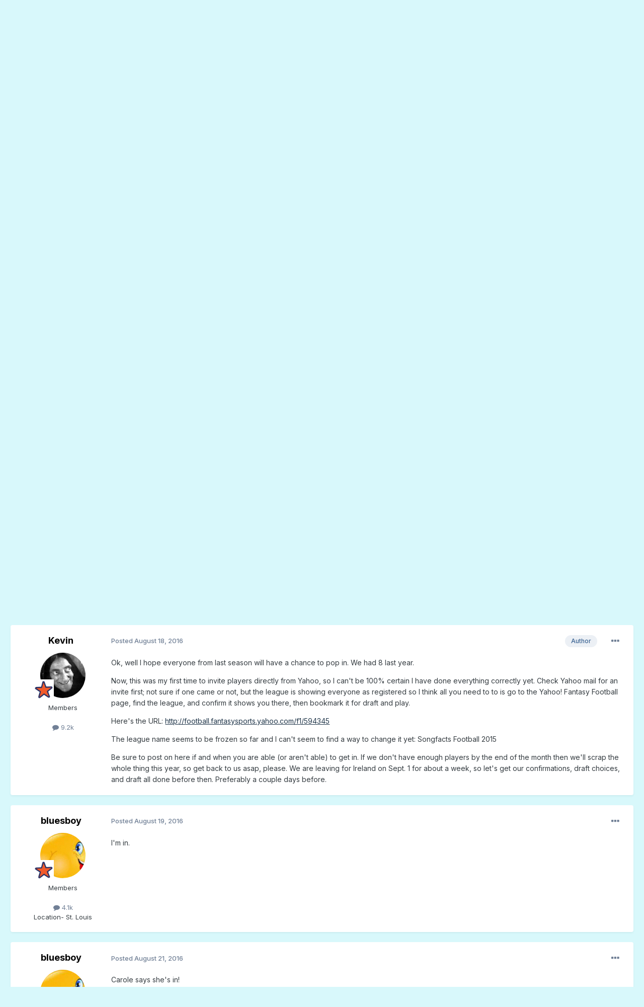

--- FILE ---
content_type: text/html;charset=UTF-8
request_url: https://forum.songfacts.com/index.php?/topic/16206-fantasy-football-2016/
body_size: 17500
content:
<!DOCTYPE html>
<html lang="en-US" dir="ltr">
	<head>
		<meta charset="utf-8">
        
		<title>Fantasy Football 2016 - Random Thoughts - Songfacts Forums</title>
		
			<script>
  (function(i,s,o,g,r,a,m){i['GoogleAnalyticsObject']=r;i[r]=i[r]||function(){
  (i[r].q=i[r].q||[]).push(arguments)},i[r].l=1*new Date();a=s.createElement(o),
  m=s.getElementsByTagName(o)[0];a.async=1;a.src=g;m.parentNode.insertBefore(a,m)
  })(window,document,'script','//www.google-analytics.com/analytics.js','ga');

  ga('create', 'UA-259072-11', 'auto');
  ga('send', 'pageview');

</script>
		
		
		
		

	<meta name="viewport" content="width=device-width, initial-scale=1">


	
	
		<meta property="og:image" content="https://forum.songfacts.com/uploads/monthly_2016_08/square500.jpg.c3f41a2ab6aa4490a497f749e7bda6d8.jpg">
	


	<meta name="twitter:card" content="summary_large_image" />




	
		
			
				<meta property="og:title" content="Fantasy Football 2016">
			
		
	

	
		
			
				<meta property="og:type" content="website">
			
		
	

	
		
			
				<meta property="og:url" content="https://forum.songfacts.com/index.php?/topic/16206-fantasy-football-2016/">
			
		
	

	
		
			
				<meta name="description" content="Sorry guys, I&#039;m trying to start a new league via Yahoo reinvites. Seem to be having some troubles with it, so pardon the spam you may be getting. Going to reinvite last year&#039;s 8 players and if anyone else wants in, let us know here.">
			
		
	

	
		
			
				<meta property="og:description" content="Sorry guys, I&#039;m trying to start a new league via Yahoo reinvites. Seem to be having some troubles with it, so pardon the spam you may be getting. Going to reinvite last year&#039;s 8 players and if anyone else wants in, let us know here.">
			
		
	

	
		
			
				<meta property="og:updated_time" content="2016-08-31T02:09:51Z">
			
		
	

	
		
			
				<meta property="og:site_name" content="Songfacts Forums">
			
		
	

	
		
			
				<meta property="og:locale" content="en_US">
			
		
	

	
		
			
				<meta name="google-site-verification" content="N2kmrxCxXSkUhKL-gGLXVN2XiB2sGflrob-kJcbK4fU">
			
		
	


	
		<link rel="canonical" href="https://forum.songfacts.com/index.php?/topic/16206-fantasy-football-2016/" />
	





<link rel="manifest" href="https://forum.songfacts.com/index.php?/manifest.webmanifest/">
<meta name="msapplication-config" content="https://forum.songfacts.com/index.php?/browserconfig.xml/">
<meta name="msapplication-starturl" content="/">
<meta name="application-name" content="Songfacts Forums">
<meta name="apple-mobile-web-app-title" content="Songfacts Forums">

	<meta name="theme-color" content="#1689a6">










<link rel="preload" href="//forum.songfacts.com/applications/core/interface/font/fontawesome-webfont.woff2?v=4.7.0" as="font" crossorigin="anonymous">
		


	<link rel="preconnect" href="https://fonts.googleapis.com">
	<link rel="preconnect" href="https://fonts.gstatic.com" crossorigin>
	
		<link href="https://fonts.googleapis.com/css2?family=Inter:wght@300;400;500;600;700&display=swap" rel="stylesheet">
	



	<link rel='stylesheet' href='//forum.songfacts.com/uploads/css_built_3/341e4a57816af3ba440d891ca87450ff_framework.css?v=8c80b63e4d1758902885' media='all'>

	<link rel='stylesheet' href='//forum.songfacts.com/uploads/css_built_3/05e81b71abe4f22d6eb8d1a929494829_responsive.css?v=8c80b63e4d1758902885' media='all'>

	<link rel='stylesheet' href='//forum.songfacts.com/uploads/css_built_3/90eb5adf50a8c640f633d47fd7eb1778_core.css?v=8c80b63e4d1758902885' media='all'>

	<link rel='stylesheet' href='//forum.songfacts.com/uploads/css_built_3/5a0da001ccc2200dc5625c3f3934497d_core_responsive.css?v=8c80b63e4d1758902885' media='all'>

	<link rel='stylesheet' href='//forum.songfacts.com/uploads/css_built_3/62e269ced0fdab7e30e026f1d30ae516_forums.css?v=8c80b63e4d1758902885' media='all'>

	<link rel='stylesheet' href='//forum.songfacts.com/uploads/css_built_3/76e62c573090645fb99a15a363d8620e_forums_responsive.css?v=8c80b63e4d1758902885' media='all'>

	<link rel='stylesheet' href='//forum.songfacts.com/uploads/css_built_3/ebdea0c6a7dab6d37900b9190d3ac77b_topics.css?v=8c80b63e4d1758902885' media='all'>





<link rel='stylesheet' href='//forum.songfacts.com/uploads/css_built_3/258adbb6e4f3e83cd3b355f84e3fa002_custom.css?v=8c80b63e4d1758902885' media='all'>




		
		

	
	<link rel='shortcut icon' href='//forum.songfacts.com/uploads/monthly_2016_08/favicon.ico.3237af9294deb76e065417a938c257a1.ico' type="image/x-icon">

	</head>
	<body class='ipsApp ipsApp_front ipsJS_none ipsClearfix' data-controller='core.front.core.app' data-message="" data-pageApp='forums' data-pageLocation='front' data-pageModule='forums' data-pageController='topic' data-pageID='16206'  >
		
        

        

		<a href='#ipsLayout_mainArea' class='ipsHide' title='Go to main content on this page' accesskey='m'>Jump to content</a>
		





		<div id='ipsLayout_header' class='ipsClearfix'>
			<header>
				<div class='ipsLayout_container'>
					


<a href='https://forum.songfacts.com/' id='elLogo' accesskey='1'><img src="//forum.songfacts.com/uploads/monthly_2015_04/forumlogo.png.e534c4f6303c09a6eb373b0232a982a4.png" alt='Songfacts Forums'></a>

					
						

	<ul id='elUserNav' class='ipsList_inline cSignedOut ipsResponsive_showDesktop'>
		
        
		
        
        
            
            <li id='elSignInLink'>
                <a href='https://forum.songfacts.com/index.php?/login/' data-ipsMenu-closeOnClick="false" data-ipsMenu id='elUserSignIn'>
                    Existing user? Sign In &nbsp;<i class='fa fa-caret-down'></i>
                </a>
                
<div id='elUserSignIn_menu' class='ipsMenu ipsMenu_auto ipsHide'>
	<form accept-charset='utf-8' method='post' action='https://forum.songfacts.com/index.php?/login/'>
		<input type="hidden" name="csrfKey" value="5efb688e64ff249749816ff00185cd78">
		<input type="hidden" name="ref" value="aHR0cHM6Ly9mb3J1bS5zb25nZmFjdHMuY29tL2luZGV4LnBocD8vdG9waWMvMTYyMDYtZmFudGFzeS1mb290YmFsbC0yMDE2Lw==">
		<div data-role="loginForm">
			
			
			
				
<div class="ipsPad ipsForm ipsForm_vertical">
	<h4 class="ipsType_sectionHead">Sign In</h4>
	<br><br>
	<ul class='ipsList_reset'>
		<li class="ipsFieldRow ipsFieldRow_noLabel ipsFieldRow_fullWidth">
			
			
				<input type="text" placeholder="Display Name or Email Address" name="auth" autocomplete="email">
			
		</li>
		<li class="ipsFieldRow ipsFieldRow_noLabel ipsFieldRow_fullWidth">
			<input type="password" placeholder="Password" name="password" autocomplete="current-password">
		</li>
		<li class="ipsFieldRow ipsFieldRow_checkbox ipsClearfix">
			<span class="ipsCustomInput">
				<input type="checkbox" name="remember_me" id="remember_me_checkbox" value="1" checked aria-checked="true">
				<span></span>
			</span>
			<div class="ipsFieldRow_content">
				<label class="ipsFieldRow_label" for="remember_me_checkbox">Remember me</label>
				<span class="ipsFieldRow_desc">Not recommended on shared computers</span>
			</div>
		</li>
		<li class="ipsFieldRow ipsFieldRow_fullWidth">
			<button type="submit" name="_processLogin" value="usernamepassword" class="ipsButton ipsButton_primary ipsButton_small" id="elSignIn_submit">Sign In</button>
			
				<p class="ipsType_right ipsType_small">
					
						<a href='https://forum.songfacts.com/index.php?/lostpassword/' data-ipsDialog data-ipsDialog-title='Forgot your password?'>
					
					Forgot your password?</a>
				</p>
			
		</li>
	</ul>
</div>
			
		</div>
	</form>
</div>
            </li>
            
        
		
	</ul>

						
<ul class='ipsMobileHamburger ipsList_reset ipsResponsive_hideDesktop'>
	<li data-ipsDrawer data-ipsDrawer-drawerElem='#elMobileDrawer'>
		<a href='#'>
			
			
				
			
			
			
			<i class='fa fa-navicon'></i>
		</a>
	</li>
</ul>
					
				</div>
			</header>
			

	<nav data-controller='core.front.core.navBar' class=' ipsResponsive_showDesktop'>
		<div class='ipsNavBar_primary ipsLayout_container '>
			<ul data-role="primaryNavBar" class='ipsClearfix'>
				


	
		
		
			
		
		<li class='ipsNavBar_active' data-active id='elNavSecondary_1' data-role="navBarItem" data-navApp="core" data-navExt="CustomItem">
			
			
				<a href="https://forum.songfacts.com"  data-navItem-id="1" data-navDefault>
					Browse<span class='ipsNavBar_active__identifier'></span>
				</a>
			
			
				<ul class='ipsNavBar_secondary ' data-role='secondaryNavBar'>
					


	
		
		
			
		
		<li class='ipsNavBar_active' data-active id='elNavSecondary_8' data-role="navBarItem" data-navApp="forums" data-navExt="Forums">
			
			
				<a href="https://forum.songfacts.com/index.php"  data-navItem-id="8" data-navDefault>
					Forums<span class='ipsNavBar_active__identifier'></span>
				</a>
			
			
		</li>
	
	

	
	

	
		
		
		<li  id='elNavSecondary_10' data-role="navBarItem" data-navApp="core" data-navExt="StaffDirectory">
			
			
				<a href="https://forum.songfacts.com/index.php?/staff/"  data-navItem-id="10" >
					Staff<span class='ipsNavBar_active__identifier'></span>
				</a>
			
			
		</li>
	
	

	
		
		
		<li  id='elNavSecondary_11' data-role="navBarItem" data-navApp="core" data-navExt="OnlineUsers">
			
			
				<a href="https://forum.songfacts.com/index.php?/online/"  data-navItem-id="11" >
					Online Users<span class='ipsNavBar_active__identifier'></span>
				</a>
			
			
		</li>
	
	

					<li class='ipsHide' id='elNavigationMore_1' data-role='navMore'>
						<a href='#' data-ipsMenu data-ipsMenu-appendTo='#elNavigationMore_1' id='elNavigationMore_1_dropdown'>More <i class='fa fa-caret-down'></i></a>
						<ul class='ipsHide ipsMenu ipsMenu_auto' id='elNavigationMore_1_dropdown_menu' data-role='moreDropdown'></ul>
					</li>
				</ul>
			
		</li>
	
	

	
		
		
		<li  id='elNavSecondary_2' data-role="navBarItem" data-navApp="core" data-navExt="CustomItem">
			
			
				<a href="https://forum.songfacts.com/index.php?/discover/"  data-navItem-id="2" >
					Activity<span class='ipsNavBar_active__identifier'></span>
				</a>
			
			
				<ul class='ipsNavBar_secondary ipsHide' data-role='secondaryNavBar'>
					


	
		
		
		<li  id='elNavSecondary_3' data-role="navBarItem" data-navApp="core" data-navExt="AllActivity">
			
			
				<a href="https://forum.songfacts.com/index.php?/discover/"  data-navItem-id="3" >
					All Activity<span class='ipsNavBar_active__identifier'></span>
				</a>
			
			
		</li>
	
	

	
	

	
	

	
	

	
		
		
		<li  id='elNavSecondary_7' data-role="navBarItem" data-navApp="core" data-navExt="Search">
			
			
				<a href="https://forum.songfacts.com/index.php?/search/"  data-navItem-id="7" >
					Search<span class='ipsNavBar_active__identifier'></span>
				</a>
			
			
		</li>
	
	

					<li class='ipsHide' id='elNavigationMore_2' data-role='navMore'>
						<a href='#' data-ipsMenu data-ipsMenu-appendTo='#elNavigationMore_2' id='elNavigationMore_2_dropdown'>More <i class='fa fa-caret-down'></i></a>
						<ul class='ipsHide ipsMenu ipsMenu_auto' id='elNavigationMore_2_dropdown_menu' data-role='moreDropdown'></ul>
					</li>
				</ul>
			
		</li>
	
	

	
		
		
		<li  id='elNavSecondary_12' data-role="navBarItem" data-navApp="core" data-navExt="CustomItem">
			
			
				<a href="https://www.songfacts.com/" target='_blank' rel="noopener" data-navItem-id="12" >
					Songfacts.com<span class='ipsNavBar_active__identifier'></span>
				</a>
			
			
		</li>
	
	

	
		
		
		<li  id='elNavSecondary_13' data-role="navBarItem" data-navApp="core" data-navExt="Leaderboard">
			
			
				<a href="https://forum.songfacts.com/index.php?/leaderboard/"  data-navItem-id="13" >
					Leaderboard<span class='ipsNavBar_active__identifier'></span>
				</a>
			
			
		</li>
	
	

	
	

	
	

				<li class='ipsHide' id='elNavigationMore' data-role='navMore'>
					<a href='#' data-ipsMenu data-ipsMenu-appendTo='#elNavigationMore' id='elNavigationMore_dropdown'>More</a>
					<ul class='ipsNavBar_secondary ipsHide' data-role='secondaryNavBar'>
						<li class='ipsHide' id='elNavigationMore_more' data-role='navMore'>
							<a href='#' data-ipsMenu data-ipsMenu-appendTo='#elNavigationMore_more' id='elNavigationMore_more_dropdown'>More <i class='fa fa-caret-down'></i></a>
							<ul class='ipsHide ipsMenu ipsMenu_auto' id='elNavigationMore_more_dropdown_menu' data-role='moreDropdown'></ul>
						</li>
					</ul>
				</li>
			</ul>
			

	<div id="elSearchWrapper">
		<div id='elSearch' data-controller="core.front.core.quickSearch">
			<form accept-charset='utf-8' action='//forum.songfacts.com/index.php?/search/&amp;do=quicksearch' method='post'>
                <input type='search' id='elSearchField' placeholder='Search...' name='q' autocomplete='off' aria-label='Search'>
                <details class='cSearchFilter'>
                    <summary class='cSearchFilter__text'></summary>
                    <ul class='cSearchFilter__menu'>
                        
                        <li><label><input type="radio" name="type" value="all" ><span class='cSearchFilter__menuText'>Everywhere</span></label></li>
                        
                            
                                <li><label><input type="radio" name="type" value='contextual_{&quot;type&quot;:&quot;forums_topic&quot;,&quot;nodes&quot;:15}' checked><span class='cSearchFilter__menuText'>This Forum</span></label></li>
                            
                                <li><label><input type="radio" name="type" value='contextual_{&quot;type&quot;:&quot;forums_topic&quot;,&quot;item&quot;:16206}' checked><span class='cSearchFilter__menuText'>This Topic</span></label></li>
                            
                        
                        
                            <li><label><input type="radio" name="type" value="core_statuses_status"><span class='cSearchFilter__menuText'>Status Updates</span></label></li>
                        
                            <li><label><input type="radio" name="type" value="forums_topic"><span class='cSearchFilter__menuText'>Topics</span></label></li>
                        
                            <li><label><input type="radio" name="type" value="core_members"><span class='cSearchFilter__menuText'>Members</span></label></li>
                        
                    </ul>
                </details>
				<button class='cSearchSubmit' type="submit" aria-label='Search'><i class="fa fa-search"></i></button>
			</form>
		</div>
	</div>

		</div>
	</nav>

			
<ul id='elMobileNav' class='ipsResponsive_hideDesktop' data-controller='core.front.core.mobileNav'>
	
		
			
			
				
				
			
				
					<li id='elMobileBreadcrumb'>
						<a href='https://forum.songfacts.com/index.php?/forum/15-random-thoughts/'>
							<span>Random Thoughts</span>
						</a>
					</li>
				
				
			
				
				
			
		
	
	
	
	<li >
		<a data-action="defaultStream" href='https://forum.songfacts.com/index.php?/discover/'><i class="fa fa-newspaper-o" aria-hidden="true"></i></a>
	</li>

	

	
		<li class='ipsJS_show'>
			<a href='https://forum.songfacts.com/index.php?/search/'><i class='fa fa-search'></i></a>
		</li>
	
</ul>
		</div>
		<main id='ipsLayout_body' class='ipsLayout_container'>
			<div id='ipsLayout_contentArea'>
				<div id='ipsLayout_contentWrapper'>
					
<nav class='ipsBreadcrumb ipsBreadcrumb_top ipsFaded_withHover'>
	

	<ul class='ipsList_inline ipsPos_right'>
		
		<li >
			<a data-action="defaultStream" class='ipsType_light '  href='https://forum.songfacts.com/index.php?/discover/'><i class="fa fa-newspaper-o" aria-hidden="true"></i> <span>All Activity</span></a>
		</li>
		
	</ul>

	<ul data-role="breadcrumbList">
		<li>
			<a title="Home" href='https://forum.songfacts.com/'>
				<span>Home <i class='fa fa-angle-right'></i></span>
			</a>
		</li>
		
		
			<li>
				
					<a href='https://forum.songfacts.com/index.php?/forum/3-all-things-music/'>
						<span>All Things Music <i class='fa fa-angle-right' aria-hidden="true"></i></span>
					</a>
				
			</li>
		
			<li>
				
					<a href='https://forum.songfacts.com/index.php?/forum/15-random-thoughts/'>
						<span>Random Thoughts <i class='fa fa-angle-right' aria-hidden="true"></i></span>
					</a>
				
			</li>
		
			<li>
				
					Fantasy Football 2016
				
			</li>
		
	</ul>
</nav>
					
					<div id='ipsLayout_mainArea'>
						
						
						
						

	




						



<div class='ipsPageHeader ipsResponsive_pull ipsBox ipsPadding sm:ipsPadding:half ipsMargin_bottom'>
		
	
	<div class='ipsFlex ipsFlex-ai:center ipsFlex-fw:wrap ipsGap:4'>
		<div class='ipsFlex-flex:11'>
			<h1 class='ipsType_pageTitle ipsContained_container'>
				

				
				
					<span class='ipsType_break ipsContained'>
						<span>Fantasy Football 2016</span>
					</span>
				
			</h1>
			
			
		</div>
		
	</div>
	<hr class='ipsHr'>
	<div class='ipsPageHeader__meta ipsFlex ipsFlex-jc:between ipsFlex-ai:center ipsFlex-fw:wrap ipsGap:3'>
		<div class='ipsFlex-flex:11'>
			<div class='ipsPhotoPanel ipsPhotoPanel_mini ipsPhotoPanel_notPhone ipsClearfix'>
				


	<a href="https://forum.songfacts.com/index.php?/profile/1531-kevin/" rel="nofollow" data-ipsHover data-ipsHover-width="370" data-ipsHover-target="https://forum.songfacts.com/index.php?/profile/1531-kevin/&amp;do=hovercard" class="ipsUserPhoto ipsUserPhoto_mini" title="Go to Kevin's profile">
		<img src='//forum.songfacts.com/uploads/profile/photo-1531.jpg' alt='Kevin' loading="lazy">
	</a>

				<div>
					<p class='ipsType_reset ipsType_blendLinks'>
						<span class='ipsType_normal'>
						
							<strong>By 


<a href='https://forum.songfacts.com/index.php?/profile/1531-kevin/' rel="nofollow" data-ipsHover data-ipsHover-width='370' data-ipsHover-target='https://forum.songfacts.com/index.php?/profile/1531-kevin/&amp;do=hovercard&amp;referrer=https%253A%252F%252Fforum.songfacts.com%252Findex.php%253F%252Ftopic%252F16206-fantasy-football-2016%252F' title="Go to Kevin's profile" class="ipsType_break">Kevin</a></strong><br />
							<span class='ipsType_light'><time datetime='2016-08-13T08:26:01Z' title='08/13/16 08:26  AM' data-short='9 yr'>August 13, 2016</time> in <a href="https://forum.songfacts.com/index.php?/forum/15-random-thoughts/">Random Thoughts</a></span>
						
						</span>
					</p>
				</div>
			</div>
		</div>
		
			<div class='ipsFlex-flex:01 ipsResponsive_hidePhone'>
				<div class='ipsShareLinks'>
					
						


    <a href='#elShareItem_401979262_menu' id='elShareItem_401979262' data-ipsMenu class='ipsShareButton ipsButton ipsButton_verySmall ipsButton_link ipsButton_link--light'>
        <span><i class='fa fa-share-alt'></i></span> &nbsp;Share
    </a>

    <div class='ipsPadding ipsMenu ipsMenu_normal ipsHide' id='elShareItem_401979262_menu' data-controller="core.front.core.sharelink">
        
        
        <span data-ipsCopy data-ipsCopy-flashmessage>
            <a href="https://forum.songfacts.com/index.php?/topic/16206-fantasy-football-2016/" class="ipsButton ipsButton_light ipsButton_small ipsButton_fullWidth" data-role="copyButton" data-clipboard-text="https://forum.songfacts.com/index.php?/topic/16206-fantasy-football-2016/" data-ipstooltip title='Copy Link to Clipboard'><i class="fa fa-clone"></i> https://forum.songfacts.com/index.php?/topic/16206-fantasy-football-2016/</a>
        </span>
        <ul class='ipsShareLinks ipsMargin_top:half'>
            
                <li>
<a href="https://x.com/share?url=https%3A%2F%2Fforum.songfacts.com%2Findex.php%3F%2Ftopic%2F16206-fantasy-football-2016%2F" class="cShareLink cShareLink_x" target="_blank" data-role="shareLink" title='Share on X' data-ipsTooltip rel='nofollow noopener'>
    <i class="fa fa-x"></i>
</a></li>
            
                <li>
<a href="https://www.facebook.com/sharer/sharer.php?u=https%3A%2F%2Fforum.songfacts.com%2Findex.php%3F%2Ftopic%2F16206-fantasy-football-2016%2F" class="cShareLink cShareLink_facebook" target="_blank" data-role="shareLink" title='Share on Facebook' data-ipsTooltip rel='noopener nofollow'>
	<i class="fa fa-facebook"></i>
</a></li>
            
                <li>
<a href="https://www.reddit.com/submit?url=https%3A%2F%2Fforum.songfacts.com%2Findex.php%3F%2Ftopic%2F16206-fantasy-football-2016%2F&amp;title=Fantasy+Football+2016" rel="nofollow noopener" class="cShareLink cShareLink_reddit" target="_blank" title='Share on Reddit' data-ipsTooltip>
	<i class="fa fa-reddit"></i>
</a></li>
            
                <li>
<a href="https://pinterest.com/pin/create/button/?url=https://forum.songfacts.com/index.php?/topic/16206-fantasy-football-2016/&amp;media=https://forum.songfacts.com/uploads/monthly_2016_08/square500.jpg.c3f41a2ab6aa4490a497f749e7bda6d8.jpg" class="cShareLink cShareLink_pinterest" rel="nofollow noopener" target="_blank" data-role="shareLink" title='Share on Pinterest' data-ipsTooltip>
	<i class="fa fa-pinterest"></i>
</a></li>
            
        </ul>
        
            <hr class='ipsHr'>
            <button class='ipsHide ipsButton ipsButton_verySmall ipsButton_light ipsButton_fullWidth ipsMargin_top:half' data-controller='core.front.core.webshare' data-role='webShare' data-webShareTitle='Fantasy Football 2016' data-webShareText='Fantasy Football 2016' data-webShareUrl='https://forum.songfacts.com/index.php?/topic/16206-fantasy-football-2016/'>More sharing options...</button>
        
    </div>

					
					
                    

					



					

<div data-followApp='forums' data-followArea='topic' data-followID='16206' data-controller='core.front.core.followButton'>
	

	<a href='https://forum.songfacts.com/index.php?/login/' rel="nofollow" class="ipsFollow ipsPos_middle ipsButton ipsButton_light ipsButton_verySmall ipsButton_disabled" data-role="followButton" data-ipsTooltip title='Sign in to follow this'>
		<span>Followers</span>
		<span class='ipsCommentCount'>0</span>
	</a>

</div>
				</div>
			</div>
					
	</div>
	
	
</div>








<div class='ipsClearfix'>
	<ul class="ipsToolList ipsToolList_horizontal ipsClearfix ipsSpacer_both ipsResponsive_hidePhone">
		
		
		
	</ul>
</div>

<div id='comments' data-controller='core.front.core.commentFeed,forums.front.topic.view, core.front.core.ignoredComments' data-autoPoll data-baseURL='https://forum.songfacts.com/index.php?/topic/16206-fantasy-football-2016/' data-lastPage data-feedID='topic-16206' class='cTopic ipsClear ipsSpacer_top'>
	
			
	

	

<div data-controller='core.front.core.recommendedComments' data-url='https://forum.songfacts.com/index.php?/topic/16206-fantasy-football-2016/&amp;recommended=comments' class='ipsRecommendedComments ipsHide'>
	<div data-role="recommendedComments">
		<h2 class='ipsType_sectionHead ipsType_large ipsType_bold ipsMargin_bottom'>Recommended Posts</h2>
		
	</div>
</div>
	
	<div id="elPostFeed" data-role='commentFeed' data-controller='core.front.core.moderation' >
		<form action="https://forum.songfacts.com/index.php?/topic/16206-fantasy-football-2016/&amp;csrfKey=5efb688e64ff249749816ff00185cd78&amp;do=multimodComment" method="post" data-ipsPageAction data-role='moderationTools'>
			
			
				

					

					
					



<a id='findComment-515836'></a>
<a id='comment-515836'></a>
<article  id='elComment_515836' class='cPost ipsBox ipsResponsive_pull  ipsComment  ipsComment_parent ipsClearfix ipsClear ipsColumns ipsColumns_noSpacing ipsColumns_collapsePhone    '>
	

	

	<div class='cAuthorPane_mobile ipsResponsive_showPhone'>
		<div class='cAuthorPane_photo'>
			<div class='cAuthorPane_photoWrap'>
				


	<a href="https://forum.songfacts.com/index.php?/profile/1531-kevin/" rel="nofollow" data-ipsHover data-ipsHover-width="370" data-ipsHover-target="https://forum.songfacts.com/index.php?/profile/1531-kevin/&amp;do=hovercard" class="ipsUserPhoto ipsUserPhoto_large" title="Go to Kevin's profile">
		<img src='//forum.songfacts.com/uploads/profile/photo-1531.jpg' alt='Kevin' loading="lazy">
	</a>

				
				
					<a href="https://forum.songfacts.com/index.php?/profile/1531-kevin/badges/" rel="nofollow">
						
<img src='//forum.songfacts.com/uploads/monthly_2021_07/star-rank.png' loading="lazy" alt="orca" class="cAuthorPane_badge cAuthorPane_badge--rank ipsOutline ipsOutline:2px" data-ipsTooltip title="Rank: orca (18/19)">
					</a>
				
			</div>
		</div>
		<div class='cAuthorPane_content'>
			<h3 class='ipsType_sectionHead cAuthorPane_author ipsType_break ipsType_blendLinks ipsFlex ipsFlex-ai:center'>
				


<a href='https://forum.songfacts.com/index.php?/profile/1531-kevin/' rel="nofollow" data-ipsHover data-ipsHover-width='370' data-ipsHover-target='https://forum.songfacts.com/index.php?/profile/1531-kevin/&amp;do=hovercard&amp;referrer=https%253A%252F%252Fforum.songfacts.com%252Findex.php%253F%252Ftopic%252F16206-fantasy-football-2016%252F' title="Go to Kevin's profile" class="ipsType_break">Kevin</a>
			</h3>
			<div class='ipsType_light ipsType_reset'>
			    <a href='https://forum.songfacts.com/index.php?/topic/16206-fantasy-football-2016/#findComment-515836' rel="nofollow" class='ipsType_blendLinks'>Posted <time datetime='2016-08-13T08:26:01Z' title='08/13/16 08:26  AM' data-short='9 yr'>August 13, 2016</time></a>
				
			</div>
		</div>
	</div>
	<aside class='ipsComment_author cAuthorPane ipsColumn ipsColumn_medium ipsResponsive_hidePhone'>
		<h3 class='ipsType_sectionHead cAuthorPane_author ipsType_blendLinks ipsType_break'><strong>


<a href='https://forum.songfacts.com/index.php?/profile/1531-kevin/' rel="nofollow" data-ipsHover data-ipsHover-width='370' data-ipsHover-target='https://forum.songfacts.com/index.php?/profile/1531-kevin/&amp;do=hovercard&amp;referrer=https%253A%252F%252Fforum.songfacts.com%252Findex.php%253F%252Ftopic%252F16206-fantasy-football-2016%252F' title="Go to Kevin's profile" class="ipsType_break">Kevin</a></strong>
			
		</h3>
		<ul class='cAuthorPane_info ipsList_reset'>
			<li data-role='photo' class='cAuthorPane_photo'>
				<div class='cAuthorPane_photoWrap'>
					


	<a href="https://forum.songfacts.com/index.php?/profile/1531-kevin/" rel="nofollow" data-ipsHover data-ipsHover-width="370" data-ipsHover-target="https://forum.songfacts.com/index.php?/profile/1531-kevin/&amp;do=hovercard" class="ipsUserPhoto ipsUserPhoto_large" title="Go to Kevin's profile">
		<img src='//forum.songfacts.com/uploads/profile/photo-1531.jpg' alt='Kevin' loading="lazy">
	</a>

					
					
						
<img src='//forum.songfacts.com/uploads/monthly_2021_07/star-rank.png' loading="lazy" alt="orca" class="cAuthorPane_badge cAuthorPane_badge--rank ipsOutline ipsOutline:2px" data-ipsTooltip title="Rank: orca (18/19)">
					
				</div>
			</li>
			
				<li data-role='group'>Members</li>
				
			
			
				<li data-role='stats' class='ipsMargin_top'>
					<ul class="ipsList_reset ipsType_light ipsFlex ipsFlex-ai:center ipsFlex-jc:center ipsGap_row:2 cAuthorPane_stats">
						<li>
							
								<a href="https://forum.songfacts.com/index.php?/profile/1531-kevin/content/" rel="nofollow" title="9229 posts" data-ipsTooltip class="ipsType_blendLinks">
							
								<i class="fa fa-comment"></i> 9.2k
							
								</a>
							
						</li>
						
					</ul>
				</li>
			
			
				

			
		</ul>
	</aside>
	<div class='ipsColumn ipsColumn_fluid ipsMargin:none'>
		

<div id='comment-515836_wrap' data-controller='core.front.core.comment' data-commentApp='forums' data-commentType='forums' data-commentID="515836" data-quoteData='{&quot;userid&quot;:1531,&quot;username&quot;:&quot;Kevin&quot;,&quot;timestamp&quot;:1471076761,&quot;contentapp&quot;:&quot;forums&quot;,&quot;contenttype&quot;:&quot;forums&quot;,&quot;contentid&quot;:16206,&quot;contentclass&quot;:&quot;forums_Topic&quot;,&quot;contentcommentid&quot;:515836}' class='ipsComment_content ipsType_medium'>

	<div class='ipsComment_meta ipsType_light ipsFlex ipsFlex-ai:center ipsFlex-jc:between ipsFlex-fd:row-reverse'>
		<div class='ipsType_light ipsType_reset ipsType_blendLinks ipsComment_toolWrap'>
			<div class='ipsResponsive_hidePhone ipsComment_badges'>
				<ul class='ipsList_reset ipsFlex ipsFlex-jc:end ipsFlex-fw:wrap ipsGap:2 ipsGap_row:1'>
					
					
					
					
					
				</ul>
			</div>
			<ul class='ipsList_reset ipsComment_tools'>
				<li>
					<a href='#elControls_515836_menu' class='ipsComment_ellipsis' id='elControls_515836' title='More options...' data-ipsMenu data-ipsMenu-appendTo='#comment-515836_wrap'><i class='fa fa-ellipsis-h'></i></a>
					<ul id='elControls_515836_menu' class='ipsMenu ipsMenu_narrow ipsHide'>
						
							<li class='ipsMenu_item'><a href='https://forum.songfacts.com/index.php?/topic/16206-fantasy-football-2016/&amp;do=reportComment&amp;comment=515836' data-ipsDialog data-ipsDialog-remoteSubmit data-ipsDialog-size='medium' data-ipsDialog-flashMessage='Thanks for your report.' data-ipsDialog-title="Report post" data-action='reportComment' title='Report this content'>Report</a></li>
						
						
                        
						
						
						
							
								
							
							
							
							
							
							
						
					</ul>
				</li>
				
			</ul>
		</div>

		<div class='ipsType_reset ipsResponsive_hidePhone'>
		   
		   Posted <time datetime='2016-08-13T08:26:01Z' title='08/13/16 08:26  AM' data-short='9 yr'>August 13, 2016</time>
		   
			
			<span class='ipsResponsive_hidePhone'>
				
					(edited)
				
				
			</span>
		</div>
	</div>

	

    

	<div class='cPost_contentWrap'>
		
		<div data-role='commentContent' class='ipsType_normal ipsType_richText ipsPadding_bottom ipsContained' data-controller='core.front.core.lightboxedImages'>
			
<p>Sorry guys, I'm trying to start a new league via Yahoo reinvites. Seem to be having some troubles with it, so pardon the spam you may be getting. Going to reinvite last year's 8 players and if anyone else wants in, let us know here.</p>


			
				

<span class='ipsType_reset ipsType_medium ipsType_light' data-excludequote>
	<strong>Edited <time datetime='2016-08-13T08:27:39Z' title='08/13/16 08:27  AM' data-short='9 yr'>August 13, 2016</time> by Kevin</strong>
	
	
</span>
			
		</div>

		

		
	</div>

	
    
</div>
	</div>
</article>
					
					
					
				

					

					
					



<a id='findComment-515845'></a>
<a id='comment-515845'></a>
<article  id='elComment_515845' class='cPost ipsBox ipsResponsive_pull  ipsComment  ipsComment_parent ipsClearfix ipsClear ipsColumns ipsColumns_noSpacing ipsColumns_collapsePhone    '>
	

	

	<div class='cAuthorPane_mobile ipsResponsive_showPhone'>
		<div class='cAuthorPane_photo'>
			<div class='cAuthorPane_photoWrap'>
				


	<a href="https://forum.songfacts.com/index.php?/profile/3-carl/" rel="nofollow" data-ipsHover data-ipsHover-width="370" data-ipsHover-target="https://forum.songfacts.com/index.php?/profile/3-carl/&amp;do=hovercard" class="ipsUserPhoto ipsUserPhoto_large" title="Go to Carl's profile">
		<img src='//forum.songfacts.com/uploads/profile/photo-3.jpg' alt='Carl' loading="lazy">
	</a>

				
				<span class="cAuthorPane_badge cAuthorPane_badge--moderator" data-ipsTooltip title="Carl is a moderator"></span>
				
				
					<a href="https://forum.songfacts.com/index.php?/profile/3-carl/badges/" rel="nofollow">
						
<img src='//forum.songfacts.com/uploads/monthly_2021_07/star-rank.png' loading="lazy" alt="yellowfin" class="cAuthorPane_badge cAuthorPane_badge--rank ipsOutline ipsOutline:2px" data-ipsTooltip title="Rank: yellowfin (15/19)">
					</a>
				
			</div>
		</div>
		<div class='cAuthorPane_content'>
			<h3 class='ipsType_sectionHead cAuthorPane_author ipsType_break ipsType_blendLinks ipsFlex ipsFlex-ai:center'>
				


<a href='https://forum.songfacts.com/index.php?/profile/3-carl/' rel="nofollow" data-ipsHover data-ipsHover-width='370' data-ipsHover-target='https://forum.songfacts.com/index.php?/profile/3-carl/&amp;do=hovercard&amp;referrer=https%253A%252F%252Fforum.songfacts.com%252Findex.php%253F%252Ftopic%252F16206-fantasy-football-2016%252F' title="Go to Carl's profile" class="ipsType_break"><span style='color:red;'>Carl</span></a>
			</h3>
			<div class='ipsType_light ipsType_reset'>
			    <a href='https://forum.songfacts.com/index.php?/topic/16206-fantasy-football-2016/#findComment-515845' rel="nofollow" class='ipsType_blendLinks'>Posted <time datetime='2016-08-16T03:14:15Z' title='08/16/16 03:14  AM' data-short='9 yr'>August 16, 2016</time></a>
				
			</div>
		</div>
	</div>
	<aside class='ipsComment_author cAuthorPane ipsColumn ipsColumn_medium ipsResponsive_hidePhone'>
		<h3 class='ipsType_sectionHead cAuthorPane_author ipsType_blendLinks ipsType_break'><strong>


<a href='https://forum.songfacts.com/index.php?/profile/3-carl/' rel="nofollow" data-ipsHover data-ipsHover-width='370' data-ipsHover-target='https://forum.songfacts.com/index.php?/profile/3-carl/&amp;do=hovercard&amp;referrer=https%253A%252F%252Fforum.songfacts.com%252Findex.php%253F%252Ftopic%252F16206-fantasy-football-2016%252F' title="Go to Carl's profile" class="ipsType_break">Carl</a></strong>
			
		</h3>
		<ul class='cAuthorPane_info ipsList_reset'>
			<li data-role='photo' class='cAuthorPane_photo'>
				<div class='cAuthorPane_photoWrap'>
					


	<a href="https://forum.songfacts.com/index.php?/profile/3-carl/" rel="nofollow" data-ipsHover data-ipsHover-width="370" data-ipsHover-target="https://forum.songfacts.com/index.php?/profile/3-carl/&amp;do=hovercard" class="ipsUserPhoto ipsUserPhoto_large" title="Go to Carl's profile">
		<img src='//forum.songfacts.com/uploads/profile/photo-3.jpg' alt='Carl' loading="lazy">
	</a>

					
						<span class="cAuthorPane_badge cAuthorPane_badge--moderator" data-ipsTooltip title="Carl is a moderator"></span>
					
					
						
<img src='//forum.songfacts.com/uploads/monthly_2021_07/star-rank.png' loading="lazy" alt="yellowfin" class="cAuthorPane_badge cAuthorPane_badge--rank ipsOutline ipsOutline:2px" data-ipsTooltip title="Rank: yellowfin (15/19)">
					
				</div>
			</li>
			
				<li data-role='group'><span style='color:red;'>Administrators</span></li>
				
					<li data-role='group-icon'><img src='//forum.songfacts.com/public/style_extra/team_icons/admin.png' alt='' class='cAuthorGroupIcon'></li>
				
			
			
				<li data-role='stats' class='ipsMargin_top'>
					<ul class="ipsList_reset ipsType_light ipsFlex ipsFlex-ai:center ipsFlex-jc:center ipsGap_row:2 cAuthorPane_stats">
						<li>
							
								<a href="https://forum.songfacts.com/index.php?/profile/3-carl/content/" rel="nofollow" title="3209 posts" data-ipsTooltip class="ipsType_blendLinks">
							
								<i class="fa fa-comment"></i> 3.2k
							
								</a>
							
						</li>
						
					</ul>
				</li>
			
			
				

			
		</ul>
	</aside>
	<div class='ipsColumn ipsColumn_fluid ipsMargin:none'>
		

<div id='comment-515845_wrap' data-controller='core.front.core.comment' data-commentApp='forums' data-commentType='forums' data-commentID="515845" data-quoteData='{&quot;userid&quot;:3,&quot;username&quot;:&quot;Carl&quot;,&quot;timestamp&quot;:1471317255,&quot;contentapp&quot;:&quot;forums&quot;,&quot;contenttype&quot;:&quot;forums&quot;,&quot;contentid&quot;:16206,&quot;contentclass&quot;:&quot;forums_Topic&quot;,&quot;contentcommentid&quot;:515845}' class='ipsComment_content ipsType_medium'>

	<div class='ipsComment_meta ipsType_light ipsFlex ipsFlex-ai:center ipsFlex-jc:between ipsFlex-fd:row-reverse'>
		<div class='ipsType_light ipsType_reset ipsType_blendLinks ipsComment_toolWrap'>
			<div class='ipsResponsive_hidePhone ipsComment_badges'>
				<ul class='ipsList_reset ipsFlex ipsFlex-jc:end ipsFlex-fw:wrap ipsGap:2 ipsGap_row:1'>
					
					
					
					
					
				</ul>
			</div>
			<ul class='ipsList_reset ipsComment_tools'>
				<li>
					<a href='#elControls_515845_menu' class='ipsComment_ellipsis' id='elControls_515845' title='More options...' data-ipsMenu data-ipsMenu-appendTo='#comment-515845_wrap'><i class='fa fa-ellipsis-h'></i></a>
					<ul id='elControls_515845_menu' class='ipsMenu ipsMenu_narrow ipsHide'>
						
							<li class='ipsMenu_item'><a href='https://forum.songfacts.com/index.php?/topic/16206-fantasy-football-2016/&amp;do=reportComment&amp;comment=515845' data-ipsDialog data-ipsDialog-remoteSubmit data-ipsDialog-size='medium' data-ipsDialog-flashMessage='Thanks for your report.' data-ipsDialog-title="Report post" data-action='reportComment' title='Report this content'>Report</a></li>
						
						
                        
						
						
						
							
								
							
							
							
							
							
							
						
					</ul>
				</li>
				
			</ul>
		</div>

		<div class='ipsType_reset ipsResponsive_hidePhone'>
		   
		   Posted <time datetime='2016-08-16T03:14:15Z' title='08/16/16 03:14  AM' data-short='9 yr'>August 16, 2016</time>
		   
			
			<span class='ipsResponsive_hidePhone'>
				
				
			</span>
		</div>
	</div>

	

    

	<div class='cPost_contentWrap'>
		
		<div data-role='commentContent' class='ipsType_normal ipsType_richText ipsPadding_bottom ipsContained' data-controller='core.front.core.lightboxedImages'>
			
<p>Sounds good Kevin. Please post the info here, since I'm not sure Yahoo will tell me.</p>


			
		</div>

		

		
	</div>

	
    
</div>
	</div>
</article>
					
					
					
				

					

					
					



<a id='findComment-515869'></a>
<a id='comment-515869'></a>
<article  id='elComment_515869' class='cPost ipsBox ipsResponsive_pull  ipsComment  ipsComment_parent ipsClearfix ipsClear ipsColumns ipsColumns_noSpacing ipsColumns_collapsePhone    '>
	

	

	<div class='cAuthorPane_mobile ipsResponsive_showPhone'>
		<div class='cAuthorPane_photo'>
			<div class='cAuthorPane_photoWrap'>
				


	<a href="https://forum.songfacts.com/index.php?/profile/573-mindcrime/" rel="nofollow" data-ipsHover data-ipsHover-width="370" data-ipsHover-target="https://forum.songfacts.com/index.php?/profile/573-mindcrime/&amp;do=hovercard" class="ipsUserPhoto ipsUserPhoto_large" title="Go to MindCrime's profile">
		<img src='//forum.songfacts.com/uploads/profile/photo-thumb-573.gif' alt='MindCrime' loading="lazy">
	</a>

				
				<span class="cAuthorPane_badge cAuthorPane_badge--moderator" data-ipsTooltip title="MindCrime is a moderator"></span>
				
				
					<a href="https://forum.songfacts.com/index.php?/profile/573-mindcrime/badges/" rel="nofollow">
						
<img src='//forum.songfacts.com/uploads/monthly_2021_07/star-rank.png' loading="lazy" alt="land shark" class="cAuthorPane_badge cAuthorPane_badge--rank ipsOutline ipsOutline:2px" data-ipsTooltip title="Rank: land shark (19/19)">
					</a>
				
			</div>
		</div>
		<div class='cAuthorPane_content'>
			<h3 class='ipsType_sectionHead cAuthorPane_author ipsType_break ipsType_blendLinks ipsFlex ipsFlex-ai:center'>
				


<a href='https://forum.songfacts.com/index.php?/profile/573-mindcrime/' rel="nofollow" data-ipsHover data-ipsHover-width='370' data-ipsHover-target='https://forum.songfacts.com/index.php?/profile/573-mindcrime/&amp;do=hovercard&amp;referrer=https%253A%252F%252Fforum.songfacts.com%252Findex.php%253F%252Ftopic%252F16206-fantasy-football-2016%252F' title="Go to MindCrime's profile" class="ipsType_break">MindCrime</a>
			</h3>
			<div class='ipsType_light ipsType_reset'>
			    <a href='https://forum.songfacts.com/index.php?/topic/16206-fantasy-football-2016/#findComment-515869' rel="nofollow" class='ipsType_blendLinks'>Posted <time datetime='2016-08-18T06:05:31Z' title='08/18/16 06:05  AM' data-short='9 yr'>August 18, 2016</time></a>
				
			</div>
		</div>
	</div>
	<aside class='ipsComment_author cAuthorPane ipsColumn ipsColumn_medium ipsResponsive_hidePhone'>
		<h3 class='ipsType_sectionHead cAuthorPane_author ipsType_blendLinks ipsType_break'><strong>


<a href='https://forum.songfacts.com/index.php?/profile/573-mindcrime/' rel="nofollow" data-ipsHover data-ipsHover-width='370' data-ipsHover-target='https://forum.songfacts.com/index.php?/profile/573-mindcrime/&amp;do=hovercard&amp;referrer=https%253A%252F%252Fforum.songfacts.com%252Findex.php%253F%252Ftopic%252F16206-fantasy-football-2016%252F' title="Go to MindCrime's profile" class="ipsType_break">MindCrime</a></strong>
			
		</h3>
		<ul class='cAuthorPane_info ipsList_reset'>
			<li data-role='photo' class='cAuthorPane_photo'>
				<div class='cAuthorPane_photoWrap'>
					


	<a href="https://forum.songfacts.com/index.php?/profile/573-mindcrime/" rel="nofollow" data-ipsHover data-ipsHover-width="370" data-ipsHover-target="https://forum.songfacts.com/index.php?/profile/573-mindcrime/&amp;do=hovercard" class="ipsUserPhoto ipsUserPhoto_large" title="Go to MindCrime's profile">
		<img src='//forum.songfacts.com/uploads/profile/photo-thumb-573.gif' alt='MindCrime' loading="lazy">
	</a>

					
						<span class="cAuthorPane_badge cAuthorPane_badge--moderator" data-ipsTooltip title="MindCrime is a moderator"></span>
					
					
						
<img src='//forum.songfacts.com/uploads/monthly_2021_07/star-rank.png' loading="lazy" alt="land shark" class="cAuthorPane_badge cAuthorPane_badge--rank ipsOutline ipsOutline:2px" data-ipsTooltip title="Rank: land shark (19/19)">
					
				</div>
			</li>
			
				<li data-role='group'>Moderators</li>
				
					<li data-role='group-icon'><img src='//forum.songfacts.com/public/style_extra/team_icons/staff.png' alt='' class='cAuthorGroupIcon'></li>
				
			
			
				<li data-role='stats' class='ipsMargin_top'>
					<ul class="ipsList_reset ipsType_light ipsFlex ipsFlex-ai:center ipsFlex-jc:center ipsGap_row:2 cAuthorPane_stats">
						<li>
							
								<a href="https://forum.songfacts.com/index.php?/profile/573-mindcrime/content/" rel="nofollow" title="25683 posts" data-ipsTooltip class="ipsType_blendLinks">
							
								<i class="fa fa-comment"></i> 25.7k
							
								</a>
							
						</li>
						
					</ul>
				</li>
			
			
				

	
	<li data-role='custom-field' class='ipsResponsive_hidePhone ipsType_break'>
		
<span class='ft'>Location</span><span class='fc'>Phoenix, AZ</span>
	</li>
	

			
		</ul>
	</aside>
	<div class='ipsColumn ipsColumn_fluid ipsMargin:none'>
		

<div id='comment-515869_wrap' data-controller='core.front.core.comment' data-commentApp='forums' data-commentType='forums' data-commentID="515869" data-quoteData='{&quot;userid&quot;:573,&quot;username&quot;:&quot;MindCrime&quot;,&quot;timestamp&quot;:1471500331,&quot;contentapp&quot;:&quot;forums&quot;,&quot;contenttype&quot;:&quot;forums&quot;,&quot;contentid&quot;:16206,&quot;contentclass&quot;:&quot;forums_Topic&quot;,&quot;contentcommentid&quot;:515869}' class='ipsComment_content ipsType_medium'>

	<div class='ipsComment_meta ipsType_light ipsFlex ipsFlex-ai:center ipsFlex-jc:between ipsFlex-fd:row-reverse'>
		<div class='ipsType_light ipsType_reset ipsType_blendLinks ipsComment_toolWrap'>
			<div class='ipsResponsive_hidePhone ipsComment_badges'>
				<ul class='ipsList_reset ipsFlex ipsFlex-jc:end ipsFlex-fw:wrap ipsGap:2 ipsGap_row:1'>
					
					
					
					
					
				</ul>
			</div>
			<ul class='ipsList_reset ipsComment_tools'>
				<li>
					<a href='#elControls_515869_menu' class='ipsComment_ellipsis' id='elControls_515869' title='More options...' data-ipsMenu data-ipsMenu-appendTo='#comment-515869_wrap'><i class='fa fa-ellipsis-h'></i></a>
					<ul id='elControls_515869_menu' class='ipsMenu ipsMenu_narrow ipsHide'>
						
							<li class='ipsMenu_item'><a href='https://forum.songfacts.com/index.php?/topic/16206-fantasy-football-2016/&amp;do=reportComment&amp;comment=515869' data-ipsDialog data-ipsDialog-remoteSubmit data-ipsDialog-size='medium' data-ipsDialog-flashMessage='Thanks for your report.' data-ipsDialog-title="Report post" data-action='reportComment' title='Report this content'>Report</a></li>
						
						
                        
						
						
						
							
								
							
							
							
							
							
							
						
					</ul>
				</li>
				
			</ul>
		</div>

		<div class='ipsType_reset ipsResponsive_hidePhone'>
		   
		   Posted <time datetime='2016-08-18T06:05:31Z' title='08/18/16 06:05  AM' data-short='9 yr'>August 18, 2016</time>
		   
			
			<span class='ipsResponsive_hidePhone'>
				
				
			</span>
		</div>
	</div>

	

    

	<div class='cPost_contentWrap'>
		
		<div data-role='commentContent' class='ipsType_normal ipsType_richText ipsPadding_bottom ipsContained' data-controller='core.front.core.lightboxedImages'>
			<p>
	I'm in, even if I'm not on here much anymore
</p>

			
		</div>

		

		
			

		
	</div>

	
    
</div>
	</div>
</article>
					
					
					
				

					

					
					



<a id='findComment-515887'></a>
<a id='comment-515887'></a>
<article  id='elComment_515887' class='cPost ipsBox ipsResponsive_pull  ipsComment  ipsComment_parent ipsClearfix ipsClear ipsColumns ipsColumns_noSpacing ipsColumns_collapsePhone    '>
	

	

	<div class='cAuthorPane_mobile ipsResponsive_showPhone'>
		<div class='cAuthorPane_photo'>
			<div class='cAuthorPane_photoWrap'>
				


	<a href="https://forum.songfacts.com/index.php?/profile/1531-kevin/" rel="nofollow" data-ipsHover data-ipsHover-width="370" data-ipsHover-target="https://forum.songfacts.com/index.php?/profile/1531-kevin/&amp;do=hovercard" class="ipsUserPhoto ipsUserPhoto_large" title="Go to Kevin's profile">
		<img src='//forum.songfacts.com/uploads/profile/photo-1531.jpg' alt='Kevin' loading="lazy">
	</a>

				
				
					<a href="https://forum.songfacts.com/index.php?/profile/1531-kevin/badges/" rel="nofollow">
						
<img src='//forum.songfacts.com/uploads/monthly_2021_07/star-rank.png' loading="lazy" alt="orca" class="cAuthorPane_badge cAuthorPane_badge--rank ipsOutline ipsOutline:2px" data-ipsTooltip title="Rank: orca (18/19)">
					</a>
				
			</div>
		</div>
		<div class='cAuthorPane_content'>
			<h3 class='ipsType_sectionHead cAuthorPane_author ipsType_break ipsType_blendLinks ipsFlex ipsFlex-ai:center'>
				


<a href='https://forum.songfacts.com/index.php?/profile/1531-kevin/' rel="nofollow" data-ipsHover data-ipsHover-width='370' data-ipsHover-target='https://forum.songfacts.com/index.php?/profile/1531-kevin/&amp;do=hovercard&amp;referrer=https%253A%252F%252Fforum.songfacts.com%252Findex.php%253F%252Ftopic%252F16206-fantasy-football-2016%252F' title="Go to Kevin's profile" class="ipsType_break">Kevin</a>
			</h3>
			<div class='ipsType_light ipsType_reset'>
			    <a href='https://forum.songfacts.com/index.php?/topic/16206-fantasy-football-2016/#findComment-515887' rel="nofollow" class='ipsType_blendLinks'>Posted <time datetime='2016-08-18T23:45:25Z' title='08/18/16 11:45  PM' data-short='9 yr'>August 18, 2016</time></a>
				
			</div>
		</div>
	</div>
	<aside class='ipsComment_author cAuthorPane ipsColumn ipsColumn_medium ipsResponsive_hidePhone'>
		<h3 class='ipsType_sectionHead cAuthorPane_author ipsType_blendLinks ipsType_break'><strong>


<a href='https://forum.songfacts.com/index.php?/profile/1531-kevin/' rel="nofollow" data-ipsHover data-ipsHover-width='370' data-ipsHover-target='https://forum.songfacts.com/index.php?/profile/1531-kevin/&amp;do=hovercard&amp;referrer=https%253A%252F%252Fforum.songfacts.com%252Findex.php%253F%252Ftopic%252F16206-fantasy-football-2016%252F' title="Go to Kevin's profile" class="ipsType_break">Kevin</a></strong>
			
		</h3>
		<ul class='cAuthorPane_info ipsList_reset'>
			<li data-role='photo' class='cAuthorPane_photo'>
				<div class='cAuthorPane_photoWrap'>
					


	<a href="https://forum.songfacts.com/index.php?/profile/1531-kevin/" rel="nofollow" data-ipsHover data-ipsHover-width="370" data-ipsHover-target="https://forum.songfacts.com/index.php?/profile/1531-kevin/&amp;do=hovercard" class="ipsUserPhoto ipsUserPhoto_large" title="Go to Kevin's profile">
		<img src='//forum.songfacts.com/uploads/profile/photo-1531.jpg' alt='Kevin' loading="lazy">
	</a>

					
					
						
<img src='//forum.songfacts.com/uploads/monthly_2021_07/star-rank.png' loading="lazy" alt="orca" class="cAuthorPane_badge cAuthorPane_badge--rank ipsOutline ipsOutline:2px" data-ipsTooltip title="Rank: orca (18/19)">
					
				</div>
			</li>
			
				<li data-role='group'>Members</li>
				
			
			
				<li data-role='stats' class='ipsMargin_top'>
					<ul class="ipsList_reset ipsType_light ipsFlex ipsFlex-ai:center ipsFlex-jc:center ipsGap_row:2 cAuthorPane_stats">
						<li>
							
								<a href="https://forum.songfacts.com/index.php?/profile/1531-kevin/content/" rel="nofollow" title="9229 posts" data-ipsTooltip class="ipsType_blendLinks">
							
								<i class="fa fa-comment"></i> 9.2k
							
								</a>
							
						</li>
						
					</ul>
				</li>
			
			
				

			
		</ul>
	</aside>
	<div class='ipsColumn ipsColumn_fluid ipsMargin:none'>
		

<div id='comment-515887_wrap' data-controller='core.front.core.comment' data-commentApp='forums' data-commentType='forums' data-commentID="515887" data-quoteData='{&quot;userid&quot;:1531,&quot;username&quot;:&quot;Kevin&quot;,&quot;timestamp&quot;:1471563925,&quot;contentapp&quot;:&quot;forums&quot;,&quot;contenttype&quot;:&quot;forums&quot;,&quot;contentid&quot;:16206,&quot;contentclass&quot;:&quot;forums_Topic&quot;,&quot;contentcommentid&quot;:515887}' class='ipsComment_content ipsType_medium'>

	<div class='ipsComment_meta ipsType_light ipsFlex ipsFlex-ai:center ipsFlex-jc:between ipsFlex-fd:row-reverse'>
		<div class='ipsType_light ipsType_reset ipsType_blendLinks ipsComment_toolWrap'>
			<div class='ipsResponsive_hidePhone ipsComment_badges'>
				<ul class='ipsList_reset ipsFlex ipsFlex-jc:end ipsFlex-fw:wrap ipsGap:2 ipsGap_row:1'>
					
						<li><strong class="ipsBadge ipsBadge_large ipsComment_authorBadge">Author</strong></li>
					
					
					
					
					
				</ul>
			</div>
			<ul class='ipsList_reset ipsComment_tools'>
				<li>
					<a href='#elControls_515887_menu' class='ipsComment_ellipsis' id='elControls_515887' title='More options...' data-ipsMenu data-ipsMenu-appendTo='#comment-515887_wrap'><i class='fa fa-ellipsis-h'></i></a>
					<ul id='elControls_515887_menu' class='ipsMenu ipsMenu_narrow ipsHide'>
						
							<li class='ipsMenu_item'><a href='https://forum.songfacts.com/index.php?/topic/16206-fantasy-football-2016/&amp;do=reportComment&amp;comment=515887' data-ipsDialog data-ipsDialog-remoteSubmit data-ipsDialog-size='medium' data-ipsDialog-flashMessage='Thanks for your report.' data-ipsDialog-title="Report post" data-action='reportComment' title='Report this content'>Report</a></li>
						
						
                        
						
						
						
							
								
							
							
							
							
							
							
						
					</ul>
				</li>
				
			</ul>
		</div>

		<div class='ipsType_reset ipsResponsive_hidePhone'>
		   
		   Posted <time datetime='2016-08-18T23:45:25Z' title='08/18/16 11:45  PM' data-short='9 yr'>August 18, 2016</time>
		   
			
			<span class='ipsResponsive_hidePhone'>
				
				
			</span>
		</div>
	</div>

	

    

	<div class='cPost_contentWrap'>
		
		<div data-role='commentContent' class='ipsType_normal ipsType_richText ipsPadding_bottom ipsContained' data-controller='core.front.core.lightboxedImages'>
			
<p>
	Ok, well I hope everyone from last season will have a chance to pop in. We had 8 last year.
</p>

<p>
	Now, this was my first time to invite players directly from Yahoo, so I can't be 100% certain I have done everything correctly yet. Check Yahoo mail for an invite first; not sure if one came or not, but the league is showing everyone as registered so I think all you need to to is go to the Yahoo! Fantasy Football page, find the league, and confirm it shows you there, then bookmark it for draft and play.
</p>

<p>
	Here's the URL: <a href="http://football.fantasysports.yahoo.com/f1/594345" rel="external nofollow">http://football.fantasysports.yahoo.com/f1/594345</a>
</p>

<p>
	The league name seems to be frozen so far and I can't seem to find a way to change it yet: Songfacts Football 2015
</p>

<p>
	Be sure to post on here if and when you are able (or aren't able) to get in. If we don't have enough players by the end of the month then we'll scrap the whole thing this year, so get back to us asap, please. We are leaving for Ireland on Sept. 1 for about a week, so let's get our confirmations, draft choices, and draft all done before then. Preferably a couple days before.
</p>


			
		</div>

		

		
	</div>

	
    
</div>
	</div>
</article>
					
					
					
				

					

					
					



<a id='findComment-515893'></a>
<a id='comment-515893'></a>
<article  id='elComment_515893' class='cPost ipsBox ipsResponsive_pull  ipsComment  ipsComment_parent ipsClearfix ipsClear ipsColumns ipsColumns_noSpacing ipsColumns_collapsePhone    '>
	

	

	<div class='cAuthorPane_mobile ipsResponsive_showPhone'>
		<div class='cAuthorPane_photo'>
			<div class='cAuthorPane_photoWrap'>
				


	<a href="https://forum.songfacts.com/index.php?/profile/556-bluesboy/" rel="nofollow" data-ipsHover data-ipsHover-width="370" data-ipsHover-target="https://forum.songfacts.com/index.php?/profile/556-bluesboy/&amp;do=hovercard" class="ipsUserPhoto ipsUserPhoto_large" title="Go to bluesboy's profile">
		<img src='//forum.songfacts.com/uploads/monthly_2015_08/big-butt.gif.69d406b891e9160697ddc1e012e5e104.thumb.gif.706c4cb9f3d105a3d28d1c02466eb199.gif' alt='bluesboy' loading="lazy">
	</a>

				
				
					<a href="https://forum.songfacts.com/index.php?/profile/556-bluesboy/badges/" rel="nofollow">
						
<img src='//forum.songfacts.com/uploads/monthly_2021_07/star-rank.png' loading="lazy" alt="octopus" class="cAuthorPane_badge cAuthorPane_badge--rank ipsOutline ipsOutline:2px" data-ipsTooltip title="Rank: octopus (16/19)">
					</a>
				
			</div>
		</div>
		<div class='cAuthorPane_content'>
			<h3 class='ipsType_sectionHead cAuthorPane_author ipsType_break ipsType_blendLinks ipsFlex ipsFlex-ai:center'>
				


<a href='https://forum.songfacts.com/index.php?/profile/556-bluesboy/' rel="nofollow" data-ipsHover data-ipsHover-width='370' data-ipsHover-target='https://forum.songfacts.com/index.php?/profile/556-bluesboy/&amp;do=hovercard&amp;referrer=https%253A%252F%252Fforum.songfacts.com%252Findex.php%253F%252Ftopic%252F16206-fantasy-football-2016%252F' title="Go to bluesboy's profile" class="ipsType_break">bluesboy</a>
			</h3>
			<div class='ipsType_light ipsType_reset'>
			    <a href='https://forum.songfacts.com/index.php?/topic/16206-fantasy-football-2016/#findComment-515893' rel="nofollow" class='ipsType_blendLinks'>Posted <time datetime='2016-08-19T23:55:42Z' title='08/19/16 11:55  PM' data-short='9 yr'>August 19, 2016</time></a>
				
			</div>
		</div>
	</div>
	<aside class='ipsComment_author cAuthorPane ipsColumn ipsColumn_medium ipsResponsive_hidePhone'>
		<h3 class='ipsType_sectionHead cAuthorPane_author ipsType_blendLinks ipsType_break'><strong>


<a href='https://forum.songfacts.com/index.php?/profile/556-bluesboy/' rel="nofollow" data-ipsHover data-ipsHover-width='370' data-ipsHover-target='https://forum.songfacts.com/index.php?/profile/556-bluesboy/&amp;do=hovercard&amp;referrer=https%253A%252F%252Fforum.songfacts.com%252Findex.php%253F%252Ftopic%252F16206-fantasy-football-2016%252F' title="Go to bluesboy's profile" class="ipsType_break">bluesboy</a></strong>
			
		</h3>
		<ul class='cAuthorPane_info ipsList_reset'>
			<li data-role='photo' class='cAuthorPane_photo'>
				<div class='cAuthorPane_photoWrap'>
					


	<a href="https://forum.songfacts.com/index.php?/profile/556-bluesboy/" rel="nofollow" data-ipsHover data-ipsHover-width="370" data-ipsHover-target="https://forum.songfacts.com/index.php?/profile/556-bluesboy/&amp;do=hovercard" class="ipsUserPhoto ipsUserPhoto_large" title="Go to bluesboy's profile">
		<img src='//forum.songfacts.com/uploads/monthly_2015_08/big-butt.gif.69d406b891e9160697ddc1e012e5e104.thumb.gif.706c4cb9f3d105a3d28d1c02466eb199.gif' alt='bluesboy' loading="lazy">
	</a>

					
					
						
<img src='//forum.songfacts.com/uploads/monthly_2021_07/star-rank.png' loading="lazy" alt="octopus" class="cAuthorPane_badge cAuthorPane_badge--rank ipsOutline ipsOutline:2px" data-ipsTooltip title="Rank: octopus (16/19)">
					
				</div>
			</li>
			
				<li data-role='group'>Members</li>
				
			
			
				<li data-role='stats' class='ipsMargin_top'>
					<ul class="ipsList_reset ipsType_light ipsFlex ipsFlex-ai:center ipsFlex-jc:center ipsGap_row:2 cAuthorPane_stats">
						<li>
							
								<a href="https://forum.songfacts.com/index.php?/profile/556-bluesboy/content/" rel="nofollow" title="4082 posts" data-ipsTooltip class="ipsType_blendLinks">
							
								<i class="fa fa-comment"></i> 4.1k
							
								</a>
							
						</li>
						
					</ul>
				</li>
			
			
				

	
	<li data-role='custom-field' class='ipsResponsive_hidePhone ipsType_break'>
		
<span class='ft'>Location</span><span class='fc'>-   St. Louis</span>
	</li>
	

			
		</ul>
	</aside>
	<div class='ipsColumn ipsColumn_fluid ipsMargin:none'>
		

<div id='comment-515893_wrap' data-controller='core.front.core.comment' data-commentApp='forums' data-commentType='forums' data-commentID="515893" data-quoteData='{&quot;userid&quot;:556,&quot;username&quot;:&quot;bluesboy&quot;,&quot;timestamp&quot;:1471650942,&quot;contentapp&quot;:&quot;forums&quot;,&quot;contenttype&quot;:&quot;forums&quot;,&quot;contentid&quot;:16206,&quot;contentclass&quot;:&quot;forums_Topic&quot;,&quot;contentcommentid&quot;:515893}' class='ipsComment_content ipsType_medium'>

	<div class='ipsComment_meta ipsType_light ipsFlex ipsFlex-ai:center ipsFlex-jc:between ipsFlex-fd:row-reverse'>
		<div class='ipsType_light ipsType_reset ipsType_blendLinks ipsComment_toolWrap'>
			<div class='ipsResponsive_hidePhone ipsComment_badges'>
				<ul class='ipsList_reset ipsFlex ipsFlex-jc:end ipsFlex-fw:wrap ipsGap:2 ipsGap_row:1'>
					
					
					
					
					
				</ul>
			</div>
			<ul class='ipsList_reset ipsComment_tools'>
				<li>
					<a href='#elControls_515893_menu' class='ipsComment_ellipsis' id='elControls_515893' title='More options...' data-ipsMenu data-ipsMenu-appendTo='#comment-515893_wrap'><i class='fa fa-ellipsis-h'></i></a>
					<ul id='elControls_515893_menu' class='ipsMenu ipsMenu_narrow ipsHide'>
						
							<li class='ipsMenu_item'><a href='https://forum.songfacts.com/index.php?/topic/16206-fantasy-football-2016/&amp;do=reportComment&amp;comment=515893' data-ipsDialog data-ipsDialog-remoteSubmit data-ipsDialog-size='medium' data-ipsDialog-flashMessage='Thanks for your report.' data-ipsDialog-title="Report post" data-action='reportComment' title='Report this content'>Report</a></li>
						
						
                        
						
						
						
							
								
							
							
							
							
							
							
						
					</ul>
				</li>
				
			</ul>
		</div>

		<div class='ipsType_reset ipsResponsive_hidePhone'>
		   
		   Posted <time datetime='2016-08-19T23:55:42Z' title='08/19/16 11:55  PM' data-short='9 yr'>August 19, 2016</time>
		   
			
			<span class='ipsResponsive_hidePhone'>
				
				
			</span>
		</div>
	</div>

	

    

	<div class='cPost_contentWrap'>
		
		<div data-role='commentContent' class='ipsType_normal ipsType_richText ipsPadding_bottom ipsContained' data-controller='core.front.core.lightboxedImages'>
			<p>
	I'm in.
</p>

			
		</div>

		

		
			

		
	</div>

	
    
</div>
	</div>
</article>
					
					
					
				

					

					
					



<a id='findComment-515895'></a>
<a id='comment-515895'></a>
<article  id='elComment_515895' class='cPost ipsBox ipsResponsive_pull  ipsComment  ipsComment_parent ipsClearfix ipsClear ipsColumns ipsColumns_noSpacing ipsColumns_collapsePhone    '>
	

	

	<div class='cAuthorPane_mobile ipsResponsive_showPhone'>
		<div class='cAuthorPane_photo'>
			<div class='cAuthorPane_photoWrap'>
				


	<a href="https://forum.songfacts.com/index.php?/profile/556-bluesboy/" rel="nofollow" data-ipsHover data-ipsHover-width="370" data-ipsHover-target="https://forum.songfacts.com/index.php?/profile/556-bluesboy/&amp;do=hovercard" class="ipsUserPhoto ipsUserPhoto_large" title="Go to bluesboy's profile">
		<img src='//forum.songfacts.com/uploads/monthly_2015_08/big-butt.gif.69d406b891e9160697ddc1e012e5e104.thumb.gif.706c4cb9f3d105a3d28d1c02466eb199.gif' alt='bluesboy' loading="lazy">
	</a>

				
				
					<a href="https://forum.songfacts.com/index.php?/profile/556-bluesboy/badges/" rel="nofollow">
						
<img src='//forum.songfacts.com/uploads/monthly_2021_07/star-rank.png' loading="lazy" alt="octopus" class="cAuthorPane_badge cAuthorPane_badge--rank ipsOutline ipsOutline:2px" data-ipsTooltip title="Rank: octopus (16/19)">
					</a>
				
			</div>
		</div>
		<div class='cAuthorPane_content'>
			<h3 class='ipsType_sectionHead cAuthorPane_author ipsType_break ipsType_blendLinks ipsFlex ipsFlex-ai:center'>
				


<a href='https://forum.songfacts.com/index.php?/profile/556-bluesboy/' rel="nofollow" data-ipsHover data-ipsHover-width='370' data-ipsHover-target='https://forum.songfacts.com/index.php?/profile/556-bluesboy/&amp;do=hovercard&amp;referrer=https%253A%252F%252Fforum.songfacts.com%252Findex.php%253F%252Ftopic%252F16206-fantasy-football-2016%252F' title="Go to bluesboy's profile" class="ipsType_break">bluesboy</a>
			</h3>
			<div class='ipsType_light ipsType_reset'>
			    <a href='https://forum.songfacts.com/index.php?/topic/16206-fantasy-football-2016/#findComment-515895' rel="nofollow" class='ipsType_blendLinks'>Posted <time datetime='2016-08-21T00:19:24Z' title='08/21/16 12:19  AM' data-short='9 yr'>August 21, 2016</time></a>
				
			</div>
		</div>
	</div>
	<aside class='ipsComment_author cAuthorPane ipsColumn ipsColumn_medium ipsResponsive_hidePhone'>
		<h3 class='ipsType_sectionHead cAuthorPane_author ipsType_blendLinks ipsType_break'><strong>


<a href='https://forum.songfacts.com/index.php?/profile/556-bluesboy/' rel="nofollow" data-ipsHover data-ipsHover-width='370' data-ipsHover-target='https://forum.songfacts.com/index.php?/profile/556-bluesboy/&amp;do=hovercard&amp;referrer=https%253A%252F%252Fforum.songfacts.com%252Findex.php%253F%252Ftopic%252F16206-fantasy-football-2016%252F' title="Go to bluesboy's profile" class="ipsType_break">bluesboy</a></strong>
			
		</h3>
		<ul class='cAuthorPane_info ipsList_reset'>
			<li data-role='photo' class='cAuthorPane_photo'>
				<div class='cAuthorPane_photoWrap'>
					


	<a href="https://forum.songfacts.com/index.php?/profile/556-bluesboy/" rel="nofollow" data-ipsHover data-ipsHover-width="370" data-ipsHover-target="https://forum.songfacts.com/index.php?/profile/556-bluesboy/&amp;do=hovercard" class="ipsUserPhoto ipsUserPhoto_large" title="Go to bluesboy's profile">
		<img src='//forum.songfacts.com/uploads/monthly_2015_08/big-butt.gif.69d406b891e9160697ddc1e012e5e104.thumb.gif.706c4cb9f3d105a3d28d1c02466eb199.gif' alt='bluesboy' loading="lazy">
	</a>

					
					
						
<img src='//forum.songfacts.com/uploads/monthly_2021_07/star-rank.png' loading="lazy" alt="octopus" class="cAuthorPane_badge cAuthorPane_badge--rank ipsOutline ipsOutline:2px" data-ipsTooltip title="Rank: octopus (16/19)">
					
				</div>
			</li>
			
				<li data-role='group'>Members</li>
				
			
			
				<li data-role='stats' class='ipsMargin_top'>
					<ul class="ipsList_reset ipsType_light ipsFlex ipsFlex-ai:center ipsFlex-jc:center ipsGap_row:2 cAuthorPane_stats">
						<li>
							
								<a href="https://forum.songfacts.com/index.php?/profile/556-bluesboy/content/" rel="nofollow" title="4082 posts" data-ipsTooltip class="ipsType_blendLinks">
							
								<i class="fa fa-comment"></i> 4.1k
							
								</a>
							
						</li>
						
					</ul>
				</li>
			
			
				

	
	<li data-role='custom-field' class='ipsResponsive_hidePhone ipsType_break'>
		
<span class='ft'>Location</span><span class='fc'>-   St. Louis</span>
	</li>
	

			
		</ul>
	</aside>
	<div class='ipsColumn ipsColumn_fluid ipsMargin:none'>
		

<div id='comment-515895_wrap' data-controller='core.front.core.comment' data-commentApp='forums' data-commentType='forums' data-commentID="515895" data-quoteData='{&quot;userid&quot;:556,&quot;username&quot;:&quot;bluesboy&quot;,&quot;timestamp&quot;:1471738764,&quot;contentapp&quot;:&quot;forums&quot;,&quot;contenttype&quot;:&quot;forums&quot;,&quot;contentid&quot;:16206,&quot;contentclass&quot;:&quot;forums_Topic&quot;,&quot;contentcommentid&quot;:515895}' class='ipsComment_content ipsType_medium'>

	<div class='ipsComment_meta ipsType_light ipsFlex ipsFlex-ai:center ipsFlex-jc:between ipsFlex-fd:row-reverse'>
		<div class='ipsType_light ipsType_reset ipsType_blendLinks ipsComment_toolWrap'>
			<div class='ipsResponsive_hidePhone ipsComment_badges'>
				<ul class='ipsList_reset ipsFlex ipsFlex-jc:end ipsFlex-fw:wrap ipsGap:2 ipsGap_row:1'>
					
					
					
					
					
				</ul>
			</div>
			<ul class='ipsList_reset ipsComment_tools'>
				<li>
					<a href='#elControls_515895_menu' class='ipsComment_ellipsis' id='elControls_515895' title='More options...' data-ipsMenu data-ipsMenu-appendTo='#comment-515895_wrap'><i class='fa fa-ellipsis-h'></i></a>
					<ul id='elControls_515895_menu' class='ipsMenu ipsMenu_narrow ipsHide'>
						
							<li class='ipsMenu_item'><a href='https://forum.songfacts.com/index.php?/topic/16206-fantasy-football-2016/&amp;do=reportComment&amp;comment=515895' data-ipsDialog data-ipsDialog-remoteSubmit data-ipsDialog-size='medium' data-ipsDialog-flashMessage='Thanks for your report.' data-ipsDialog-title="Report post" data-action='reportComment' title='Report this content'>Report</a></li>
						
						
                        
						
						
						
							
								
							
							
							
							
							
							
						
					</ul>
				</li>
				
			</ul>
		</div>

		<div class='ipsType_reset ipsResponsive_hidePhone'>
		   
		   Posted <time datetime='2016-08-21T00:19:24Z' title='08/21/16 12:19  AM' data-short='9 yr'>August 21, 2016</time>
		   
			
			<span class='ipsResponsive_hidePhone'>
				
				
			</span>
		</div>
	</div>

	

    

	<div class='cPost_contentWrap'>
		
		<div data-role='commentContent' class='ipsType_normal ipsType_richText ipsPadding_bottom ipsContained' data-controller='core.front.core.lightboxedImages'>
			<p>
	Carole says she's in!
</p>

			
		</div>

		

		
			

		
	</div>

	
    
</div>
	</div>
</article>
					
					
					
				

					

					
					



<a id='findComment-515906'></a>
<a id='comment-515906'></a>
<article  id='elComment_515906' class='cPost ipsBox ipsResponsive_pull  ipsComment  ipsComment_parent ipsClearfix ipsClear ipsColumns ipsColumns_noSpacing ipsColumns_collapsePhone    '>
	

	

	<div class='cAuthorPane_mobile ipsResponsive_showPhone'>
		<div class='cAuthorPane_photo'>
			<div class='cAuthorPane_photoWrap'>
				


	<a href="https://forum.songfacts.com/index.php?/profile/21470-phil/" rel="nofollow" data-ipsHover data-ipsHover-width="370" data-ipsHover-target="https://forum.songfacts.com/index.php?/profile/21470-phil/&amp;do=hovercard" class="ipsUserPhoto ipsUserPhoto_large" title="Go to phil's profile">
		<img src='//forum.songfacts.com/uploads/profile/photo-21470.jpg' alt='phil' loading="lazy">
	</a>

				
				
					<a href="https://forum.songfacts.com/index.php?/profile/21470-phil/badges/" rel="nofollow">
						
<img src='//forum.songfacts.com/uploads/monthly_2021_07/star-rank.png' loading="lazy" alt="orca" class="cAuthorPane_badge cAuthorPane_badge--rank ipsOutline ipsOutline:2px" data-ipsTooltip title="Rank: orca (18/19)">
					</a>
				
			</div>
		</div>
		<div class='cAuthorPane_content'>
			<h3 class='ipsType_sectionHead cAuthorPane_author ipsType_break ipsType_blendLinks ipsFlex ipsFlex-ai:center'>
				


<a href='https://forum.songfacts.com/index.php?/profile/21470-phil/' rel="nofollow" data-ipsHover data-ipsHover-width='370' data-ipsHover-target='https://forum.songfacts.com/index.php?/profile/21470-phil/&amp;do=hovercard&amp;referrer=https%253A%252F%252Fforum.songfacts.com%252Findex.php%253F%252Ftopic%252F16206-fantasy-football-2016%252F' title="Go to phil's profile" class="ipsType_break">phil</a>
			</h3>
			<div class='ipsType_light ipsType_reset'>
			    <a href='https://forum.songfacts.com/index.php?/topic/16206-fantasy-football-2016/#findComment-515906' rel="nofollow" class='ipsType_blendLinks'>Posted <time datetime='2016-08-21T10:25:46Z' title='08/21/16 10:25  AM' data-short='9 yr'>August 21, 2016</time></a>
				
			</div>
		</div>
	</div>
	<aside class='ipsComment_author cAuthorPane ipsColumn ipsColumn_medium ipsResponsive_hidePhone'>
		<h3 class='ipsType_sectionHead cAuthorPane_author ipsType_blendLinks ipsType_break'><strong>


<a href='https://forum.songfacts.com/index.php?/profile/21470-phil/' rel="nofollow" data-ipsHover data-ipsHover-width='370' data-ipsHover-target='https://forum.songfacts.com/index.php?/profile/21470-phil/&amp;do=hovercard&amp;referrer=https%253A%252F%252Fforum.songfacts.com%252Findex.php%253F%252Ftopic%252F16206-fantasy-football-2016%252F' title="Go to phil's profile" class="ipsType_break">phil</a></strong>
			
		</h3>
		<ul class='cAuthorPane_info ipsList_reset'>
			<li data-role='photo' class='cAuthorPane_photo'>
				<div class='cAuthorPane_photoWrap'>
					


	<a href="https://forum.songfacts.com/index.php?/profile/21470-phil/" rel="nofollow" data-ipsHover data-ipsHover-width="370" data-ipsHover-target="https://forum.songfacts.com/index.php?/profile/21470-phil/&amp;do=hovercard" class="ipsUserPhoto ipsUserPhoto_large" title="Go to phil's profile">
		<img src='//forum.songfacts.com/uploads/profile/photo-21470.jpg' alt='phil' loading="lazy">
	</a>

					
					
						
<img src='//forum.songfacts.com/uploads/monthly_2021_07/star-rank.png' loading="lazy" alt="orca" class="cAuthorPane_badge cAuthorPane_badge--rank ipsOutline ipsOutline:2px" data-ipsTooltip title="Rank: orca (18/19)">
					
				</div>
			</li>
			
				<li data-role='group'>Members</li>
				
			
			
				<li data-role='stats' class='ipsMargin_top'>
					<ul class="ipsList_reset ipsType_light ipsFlex ipsFlex-ai:center ipsFlex-jc:center ipsGap_row:2 cAuthorPane_stats">
						<li>
							
								<a href="https://forum.songfacts.com/index.php?/profile/21470-phil/content/" rel="nofollow" title="7473 posts" data-ipsTooltip class="ipsType_blendLinks">
							
								<i class="fa fa-comment"></i> 7.5k
							
								</a>
							
						</li>
						
					</ul>
				</li>
			
			
				

			
		</ul>
	</aside>
	<div class='ipsColumn ipsColumn_fluid ipsMargin:none'>
		

<div id='comment-515906_wrap' data-controller='core.front.core.comment' data-commentApp='forums' data-commentType='forums' data-commentID="515906" data-quoteData='{&quot;userid&quot;:21470,&quot;username&quot;:&quot;phil&quot;,&quot;timestamp&quot;:1471775146,&quot;contentapp&quot;:&quot;forums&quot;,&quot;contenttype&quot;:&quot;forums&quot;,&quot;contentid&quot;:16206,&quot;contentclass&quot;:&quot;forums_Topic&quot;,&quot;contentcommentid&quot;:515906}' class='ipsComment_content ipsType_medium'>

	<div class='ipsComment_meta ipsType_light ipsFlex ipsFlex-ai:center ipsFlex-jc:between ipsFlex-fd:row-reverse'>
		<div class='ipsType_light ipsType_reset ipsType_blendLinks ipsComment_toolWrap'>
			<div class='ipsResponsive_hidePhone ipsComment_badges'>
				<ul class='ipsList_reset ipsFlex ipsFlex-jc:end ipsFlex-fw:wrap ipsGap:2 ipsGap_row:1'>
					
					
					
					
					
				</ul>
			</div>
			<ul class='ipsList_reset ipsComment_tools'>
				<li>
					<a href='#elControls_515906_menu' class='ipsComment_ellipsis' id='elControls_515906' title='More options...' data-ipsMenu data-ipsMenu-appendTo='#comment-515906_wrap'><i class='fa fa-ellipsis-h'></i></a>
					<ul id='elControls_515906_menu' class='ipsMenu ipsMenu_narrow ipsHide'>
						
							<li class='ipsMenu_item'><a href='https://forum.songfacts.com/index.php?/topic/16206-fantasy-football-2016/&amp;do=reportComment&amp;comment=515906' data-ipsDialog data-ipsDialog-remoteSubmit data-ipsDialog-size='medium' data-ipsDialog-flashMessage='Thanks for your report.' data-ipsDialog-title="Report post" data-action='reportComment' title='Report this content'>Report</a></li>
						
						
                        
						
						
						
							
								
							
							
							
							
							
							
						
					</ul>
				</li>
				
			</ul>
		</div>

		<div class='ipsType_reset ipsResponsive_hidePhone'>
		   
		   Posted <time datetime='2016-08-21T10:25:46Z' title='08/21/16 10:25  AM' data-short='9 yr'>August 21, 2016</time>
		   
			
			<span class='ipsResponsive_hidePhone'>
				
				
			</span>
		</div>
	</div>

	

    

	<div class='cPost_contentWrap'>
		
		<div data-role='commentContent' class='ipsType_normal ipsType_richText ipsPadding_bottom ipsContained' data-controller='core.front.core.lightboxedImages'>
			<p>
	Hi everyone. I'm in. I think?
</p>

			
		</div>

		

		
			

		
	</div>

	
    
</div>
	</div>
</article>
					
					
					
				

					

					
					



<a id='findComment-515910'></a>
<a id='comment-515910'></a>
<article  id='elComment_515910' class='cPost ipsBox ipsResponsive_pull  ipsComment  ipsComment_parent ipsClearfix ipsClear ipsColumns ipsColumns_noSpacing ipsColumns_collapsePhone    '>
	

	

	<div class='cAuthorPane_mobile ipsResponsive_showPhone'>
		<div class='cAuthorPane_photo'>
			<div class='cAuthorPane_photoWrap'>
				


	<a href="https://forum.songfacts.com/index.php?/profile/3-carl/" rel="nofollow" data-ipsHover data-ipsHover-width="370" data-ipsHover-target="https://forum.songfacts.com/index.php?/profile/3-carl/&amp;do=hovercard" class="ipsUserPhoto ipsUserPhoto_large" title="Go to Carl's profile">
		<img src='//forum.songfacts.com/uploads/profile/photo-3.jpg' alt='Carl' loading="lazy">
	</a>

				
				<span class="cAuthorPane_badge cAuthorPane_badge--moderator" data-ipsTooltip title="Carl is a moderator"></span>
				
				
					<a href="https://forum.songfacts.com/index.php?/profile/3-carl/badges/" rel="nofollow">
						
<img src='//forum.songfacts.com/uploads/monthly_2021_07/star-rank.png' loading="lazy" alt="yellowfin" class="cAuthorPane_badge cAuthorPane_badge--rank ipsOutline ipsOutline:2px" data-ipsTooltip title="Rank: yellowfin (15/19)">
					</a>
				
			</div>
		</div>
		<div class='cAuthorPane_content'>
			<h3 class='ipsType_sectionHead cAuthorPane_author ipsType_break ipsType_blendLinks ipsFlex ipsFlex-ai:center'>
				


<a href='https://forum.songfacts.com/index.php?/profile/3-carl/' rel="nofollow" data-ipsHover data-ipsHover-width='370' data-ipsHover-target='https://forum.songfacts.com/index.php?/profile/3-carl/&amp;do=hovercard&amp;referrer=https%253A%252F%252Fforum.songfacts.com%252Findex.php%253F%252Ftopic%252F16206-fantasy-football-2016%252F' title="Go to Carl's profile" class="ipsType_break"><span style='color:red;'>Carl</span></a>
			</h3>
			<div class='ipsType_light ipsType_reset'>
			    <a href='https://forum.songfacts.com/index.php?/topic/16206-fantasy-football-2016/#findComment-515910' rel="nofollow" class='ipsType_blendLinks'>Posted <time datetime='2016-08-21T19:53:23Z' title='08/21/16 07:53  PM' data-short='9 yr'>August 21, 2016</time></a>
				
			</div>
		</div>
	</div>
	<aside class='ipsComment_author cAuthorPane ipsColumn ipsColumn_medium ipsResponsive_hidePhone'>
		<h3 class='ipsType_sectionHead cAuthorPane_author ipsType_blendLinks ipsType_break'><strong>


<a href='https://forum.songfacts.com/index.php?/profile/3-carl/' rel="nofollow" data-ipsHover data-ipsHover-width='370' data-ipsHover-target='https://forum.songfacts.com/index.php?/profile/3-carl/&amp;do=hovercard&amp;referrer=https%253A%252F%252Fforum.songfacts.com%252Findex.php%253F%252Ftopic%252F16206-fantasy-football-2016%252F' title="Go to Carl's profile" class="ipsType_break">Carl</a></strong>
			
		</h3>
		<ul class='cAuthorPane_info ipsList_reset'>
			<li data-role='photo' class='cAuthorPane_photo'>
				<div class='cAuthorPane_photoWrap'>
					


	<a href="https://forum.songfacts.com/index.php?/profile/3-carl/" rel="nofollow" data-ipsHover data-ipsHover-width="370" data-ipsHover-target="https://forum.songfacts.com/index.php?/profile/3-carl/&amp;do=hovercard" class="ipsUserPhoto ipsUserPhoto_large" title="Go to Carl's profile">
		<img src='//forum.songfacts.com/uploads/profile/photo-3.jpg' alt='Carl' loading="lazy">
	</a>

					
						<span class="cAuthorPane_badge cAuthorPane_badge--moderator" data-ipsTooltip title="Carl is a moderator"></span>
					
					
						
<img src='//forum.songfacts.com/uploads/monthly_2021_07/star-rank.png' loading="lazy" alt="yellowfin" class="cAuthorPane_badge cAuthorPane_badge--rank ipsOutline ipsOutline:2px" data-ipsTooltip title="Rank: yellowfin (15/19)">
					
				</div>
			</li>
			
				<li data-role='group'><span style='color:red;'>Administrators</span></li>
				
					<li data-role='group-icon'><img src='//forum.songfacts.com/public/style_extra/team_icons/admin.png' alt='' class='cAuthorGroupIcon'></li>
				
			
			
				<li data-role='stats' class='ipsMargin_top'>
					<ul class="ipsList_reset ipsType_light ipsFlex ipsFlex-ai:center ipsFlex-jc:center ipsGap_row:2 cAuthorPane_stats">
						<li>
							
								<a href="https://forum.songfacts.com/index.php?/profile/3-carl/content/" rel="nofollow" title="3209 posts" data-ipsTooltip class="ipsType_blendLinks">
							
								<i class="fa fa-comment"></i> 3.2k
							
								</a>
							
						</li>
						
					</ul>
				</li>
			
			
				

			
		</ul>
	</aside>
	<div class='ipsColumn ipsColumn_fluid ipsMargin:none'>
		

<div id='comment-515910_wrap' data-controller='core.front.core.comment' data-commentApp='forums' data-commentType='forums' data-commentID="515910" data-quoteData='{&quot;userid&quot;:3,&quot;username&quot;:&quot;Carl&quot;,&quot;timestamp&quot;:1471809203,&quot;contentapp&quot;:&quot;forums&quot;,&quot;contenttype&quot;:&quot;forums&quot;,&quot;contentid&quot;:16206,&quot;contentclass&quot;:&quot;forums_Topic&quot;,&quot;contentcommentid&quot;:515910}' class='ipsComment_content ipsType_medium'>

	<div class='ipsComment_meta ipsType_light ipsFlex ipsFlex-ai:center ipsFlex-jc:between ipsFlex-fd:row-reverse'>
		<div class='ipsType_light ipsType_reset ipsType_blendLinks ipsComment_toolWrap'>
			<div class='ipsResponsive_hidePhone ipsComment_badges'>
				<ul class='ipsList_reset ipsFlex ipsFlex-jc:end ipsFlex-fw:wrap ipsGap:2 ipsGap_row:1'>
					
					
					
					
					
				</ul>
			</div>
			<ul class='ipsList_reset ipsComment_tools'>
				<li>
					<a href='#elControls_515910_menu' class='ipsComment_ellipsis' id='elControls_515910' title='More options...' data-ipsMenu data-ipsMenu-appendTo='#comment-515910_wrap'><i class='fa fa-ellipsis-h'></i></a>
					<ul id='elControls_515910_menu' class='ipsMenu ipsMenu_narrow ipsHide'>
						
							<li class='ipsMenu_item'><a href='https://forum.songfacts.com/index.php?/topic/16206-fantasy-football-2016/&amp;do=reportComment&amp;comment=515910' data-ipsDialog data-ipsDialog-remoteSubmit data-ipsDialog-size='medium' data-ipsDialog-flashMessage='Thanks for your report.' data-ipsDialog-title="Report post" data-action='reportComment' title='Report this content'>Report</a></li>
						
						
                        
						
						
						
							
								
							
							
							
							
							
							
						
					</ul>
				</li>
				
			</ul>
		</div>

		<div class='ipsType_reset ipsResponsive_hidePhone'>
		   
		   Posted <time datetime='2016-08-21T19:53:23Z' title='08/21/16 07:53  PM' data-short='9 yr'>August 21, 2016</time>
		   
			
			<span class='ipsResponsive_hidePhone'>
				
				
			</span>
		</div>
	</div>

	

    

	<div class='cPost_contentWrap'>
		
		<div data-role='commentContent' class='ipsType_normal ipsType_richText ipsPadding_bottom ipsContained' data-controller='core.front.core.lightboxedImages'>
			<p>
	I'm in.
</p>

			
		</div>

		

		
	</div>

	
    
</div>
	</div>
</article>
					
					
					
				

					

					
					



<a id='findComment-515912'></a>
<a id='comment-515912'></a>
<article  id='elComment_515912' class='cPost ipsBox ipsResponsive_pull  ipsComment  ipsComment_parent ipsClearfix ipsClear ipsColumns ipsColumns_noSpacing ipsColumns_collapsePhone    '>
	

	

	<div class='cAuthorPane_mobile ipsResponsive_showPhone'>
		<div class='cAuthorPane_photo'>
			<div class='cAuthorPane_photoWrap'>
				


	<a href="https://forum.songfacts.com/index.php?/profile/1531-kevin/" rel="nofollow" data-ipsHover data-ipsHover-width="370" data-ipsHover-target="https://forum.songfacts.com/index.php?/profile/1531-kevin/&amp;do=hovercard" class="ipsUserPhoto ipsUserPhoto_large" title="Go to Kevin's profile">
		<img src='//forum.songfacts.com/uploads/profile/photo-1531.jpg' alt='Kevin' loading="lazy">
	</a>

				
				
					<a href="https://forum.songfacts.com/index.php?/profile/1531-kevin/badges/" rel="nofollow">
						
<img src='//forum.songfacts.com/uploads/monthly_2021_07/star-rank.png' loading="lazy" alt="orca" class="cAuthorPane_badge cAuthorPane_badge--rank ipsOutline ipsOutline:2px" data-ipsTooltip title="Rank: orca (18/19)">
					</a>
				
			</div>
		</div>
		<div class='cAuthorPane_content'>
			<h3 class='ipsType_sectionHead cAuthorPane_author ipsType_break ipsType_blendLinks ipsFlex ipsFlex-ai:center'>
				


<a href='https://forum.songfacts.com/index.php?/profile/1531-kevin/' rel="nofollow" data-ipsHover data-ipsHover-width='370' data-ipsHover-target='https://forum.songfacts.com/index.php?/profile/1531-kevin/&amp;do=hovercard&amp;referrer=https%253A%252F%252Fforum.songfacts.com%252Findex.php%253F%252Ftopic%252F16206-fantasy-football-2016%252F' title="Go to Kevin's profile" class="ipsType_break">Kevin</a>
			</h3>
			<div class='ipsType_light ipsType_reset'>
			    <a href='https://forum.songfacts.com/index.php?/topic/16206-fantasy-football-2016/#findComment-515912' rel="nofollow" class='ipsType_blendLinks'>Posted <time datetime='2016-08-22T04:25:59Z' title='08/22/16 04:25  AM' data-short='9 yr'>August 22, 2016</time></a>
				
			</div>
		</div>
	</div>
	<aside class='ipsComment_author cAuthorPane ipsColumn ipsColumn_medium ipsResponsive_hidePhone'>
		<h3 class='ipsType_sectionHead cAuthorPane_author ipsType_blendLinks ipsType_break'><strong>


<a href='https://forum.songfacts.com/index.php?/profile/1531-kevin/' rel="nofollow" data-ipsHover data-ipsHover-width='370' data-ipsHover-target='https://forum.songfacts.com/index.php?/profile/1531-kevin/&amp;do=hovercard&amp;referrer=https%253A%252F%252Fforum.songfacts.com%252Findex.php%253F%252Ftopic%252F16206-fantasy-football-2016%252F' title="Go to Kevin's profile" class="ipsType_break">Kevin</a></strong>
			
		</h3>
		<ul class='cAuthorPane_info ipsList_reset'>
			<li data-role='photo' class='cAuthorPane_photo'>
				<div class='cAuthorPane_photoWrap'>
					


	<a href="https://forum.songfacts.com/index.php?/profile/1531-kevin/" rel="nofollow" data-ipsHover data-ipsHover-width="370" data-ipsHover-target="https://forum.songfacts.com/index.php?/profile/1531-kevin/&amp;do=hovercard" class="ipsUserPhoto ipsUserPhoto_large" title="Go to Kevin's profile">
		<img src='//forum.songfacts.com/uploads/profile/photo-1531.jpg' alt='Kevin' loading="lazy">
	</a>

					
					
						
<img src='//forum.songfacts.com/uploads/monthly_2021_07/star-rank.png' loading="lazy" alt="orca" class="cAuthorPane_badge cAuthorPane_badge--rank ipsOutline ipsOutline:2px" data-ipsTooltip title="Rank: orca (18/19)">
					
				</div>
			</li>
			
				<li data-role='group'>Members</li>
				
			
			
				<li data-role='stats' class='ipsMargin_top'>
					<ul class="ipsList_reset ipsType_light ipsFlex ipsFlex-ai:center ipsFlex-jc:center ipsGap_row:2 cAuthorPane_stats">
						<li>
							
								<a href="https://forum.songfacts.com/index.php?/profile/1531-kevin/content/" rel="nofollow" title="9229 posts" data-ipsTooltip class="ipsType_blendLinks">
							
								<i class="fa fa-comment"></i> 9.2k
							
								</a>
							
						</li>
						
					</ul>
				</li>
			
			
				

			
		</ul>
	</aside>
	<div class='ipsColumn ipsColumn_fluid ipsMargin:none'>
		

<div id='comment-515912_wrap' data-controller='core.front.core.comment' data-commentApp='forums' data-commentType='forums' data-commentID="515912" data-quoteData='{&quot;userid&quot;:1531,&quot;username&quot;:&quot;Kevin&quot;,&quot;timestamp&quot;:1471839959,&quot;contentapp&quot;:&quot;forums&quot;,&quot;contenttype&quot;:&quot;forums&quot;,&quot;contentid&quot;:16206,&quot;contentclass&quot;:&quot;forums_Topic&quot;,&quot;contentcommentid&quot;:515912}' class='ipsComment_content ipsType_medium'>

	<div class='ipsComment_meta ipsType_light ipsFlex ipsFlex-ai:center ipsFlex-jc:between ipsFlex-fd:row-reverse'>
		<div class='ipsType_light ipsType_reset ipsType_blendLinks ipsComment_toolWrap'>
			<div class='ipsResponsive_hidePhone ipsComment_badges'>
				<ul class='ipsList_reset ipsFlex ipsFlex-jc:end ipsFlex-fw:wrap ipsGap:2 ipsGap_row:1'>
					
						<li><strong class="ipsBadge ipsBadge_large ipsComment_authorBadge">Author</strong></li>
					
					
					
					
					
				</ul>
			</div>
			<ul class='ipsList_reset ipsComment_tools'>
				<li>
					<a href='#elControls_515912_menu' class='ipsComment_ellipsis' id='elControls_515912' title='More options...' data-ipsMenu data-ipsMenu-appendTo='#comment-515912_wrap'><i class='fa fa-ellipsis-h'></i></a>
					<ul id='elControls_515912_menu' class='ipsMenu ipsMenu_narrow ipsHide'>
						
							<li class='ipsMenu_item'><a href='https://forum.songfacts.com/index.php?/topic/16206-fantasy-football-2016/&amp;do=reportComment&amp;comment=515912' data-ipsDialog data-ipsDialog-remoteSubmit data-ipsDialog-size='medium' data-ipsDialog-flashMessage='Thanks for your report.' data-ipsDialog-title="Report post" data-action='reportComment' title='Report this content'>Report</a></li>
						
						
                        
						
						
						
							
								
							
							
							
							
							
							
						
					</ul>
				</li>
				
			</ul>
		</div>

		<div class='ipsType_reset ipsResponsive_hidePhone'>
		   
		   Posted <time datetime='2016-08-22T04:25:59Z' title='08/22/16 04:25  AM' data-short='9 yr'>August 22, 2016</time>
		   
			
			<span class='ipsResponsive_hidePhone'>
				
				
			</span>
		</div>
	</div>

	

    

	<div class='cPost_contentWrap'>
		
		<div data-role='commentContent' class='ipsType_normal ipsType_richText ipsPadding_bottom ipsContained' data-controller='core.front.core.lightboxedImages'>
			
<p>
	Ok, that's 6 ... Carl, Kenne, Carole, Blues,Phil and myself. Thanks for the quick feedback. RJ ? Are you wanting to play this year?
</p>

<p>
	No problems connecting with the league, et al? Sometimes I'm amazed at how much easier it has become, and at others, stunned by how complicated something once rather simple now is (if you overlook a tiny step, etc.)....
</p>


			
		</div>

		

		
	</div>

	
    
</div>
	</div>
</article>
					
					
					
				

					

					
					



<a id='findComment-515960'></a>
<a id='comment-515960'></a>
<article  id='elComment_515960' class='cPost ipsBox ipsResponsive_pull  ipsComment  ipsComment_parent ipsClearfix ipsClear ipsColumns ipsColumns_noSpacing ipsColumns_collapsePhone    '>
	

	

	<div class='cAuthorPane_mobile ipsResponsive_showPhone'>
		<div class='cAuthorPane_photo'>
			<div class='cAuthorPane_photoWrap'>
				


	<a href="https://forum.songfacts.com/index.php?/profile/1531-kevin/" rel="nofollow" data-ipsHover data-ipsHover-width="370" data-ipsHover-target="https://forum.songfacts.com/index.php?/profile/1531-kevin/&amp;do=hovercard" class="ipsUserPhoto ipsUserPhoto_large" title="Go to Kevin's profile">
		<img src='//forum.songfacts.com/uploads/profile/photo-1531.jpg' alt='Kevin' loading="lazy">
	</a>

				
				
					<a href="https://forum.songfacts.com/index.php?/profile/1531-kevin/badges/" rel="nofollow">
						
<img src='//forum.songfacts.com/uploads/monthly_2021_07/star-rank.png' loading="lazy" alt="orca" class="cAuthorPane_badge cAuthorPane_badge--rank ipsOutline ipsOutline:2px" data-ipsTooltip title="Rank: orca (18/19)">
					</a>
				
			</div>
		</div>
		<div class='cAuthorPane_content'>
			<h3 class='ipsType_sectionHead cAuthorPane_author ipsType_break ipsType_blendLinks ipsFlex ipsFlex-ai:center'>
				


<a href='https://forum.songfacts.com/index.php?/profile/1531-kevin/' rel="nofollow" data-ipsHover data-ipsHover-width='370' data-ipsHover-target='https://forum.songfacts.com/index.php?/profile/1531-kevin/&amp;do=hovercard&amp;referrer=https%253A%252F%252Fforum.songfacts.com%252Findex.php%253F%252Ftopic%252F16206-fantasy-football-2016%252F' title="Go to Kevin's profile" class="ipsType_break">Kevin</a>
			</h3>
			<div class='ipsType_light ipsType_reset'>
			    <a href='https://forum.songfacts.com/index.php?/topic/16206-fantasy-football-2016/#findComment-515960' rel="nofollow" class='ipsType_blendLinks'>Posted <time datetime='2016-08-29T00:30:34Z' title='08/29/16 12:30  AM' data-short='9 yr'>August 29, 2016</time></a>
				
			</div>
		</div>
	</div>
	<aside class='ipsComment_author cAuthorPane ipsColumn ipsColumn_medium ipsResponsive_hidePhone'>
		<h3 class='ipsType_sectionHead cAuthorPane_author ipsType_blendLinks ipsType_break'><strong>


<a href='https://forum.songfacts.com/index.php?/profile/1531-kevin/' rel="nofollow" data-ipsHover data-ipsHover-width='370' data-ipsHover-target='https://forum.songfacts.com/index.php?/profile/1531-kevin/&amp;do=hovercard&amp;referrer=https%253A%252F%252Fforum.songfacts.com%252Findex.php%253F%252Ftopic%252F16206-fantasy-football-2016%252F' title="Go to Kevin's profile" class="ipsType_break">Kevin</a></strong>
			
		</h3>
		<ul class='cAuthorPane_info ipsList_reset'>
			<li data-role='photo' class='cAuthorPane_photo'>
				<div class='cAuthorPane_photoWrap'>
					


	<a href="https://forum.songfacts.com/index.php?/profile/1531-kevin/" rel="nofollow" data-ipsHover data-ipsHover-width="370" data-ipsHover-target="https://forum.songfacts.com/index.php?/profile/1531-kevin/&amp;do=hovercard" class="ipsUserPhoto ipsUserPhoto_large" title="Go to Kevin's profile">
		<img src='//forum.songfacts.com/uploads/profile/photo-1531.jpg' alt='Kevin' loading="lazy">
	</a>

					
					
						
<img src='//forum.songfacts.com/uploads/monthly_2021_07/star-rank.png' loading="lazy" alt="orca" class="cAuthorPane_badge cAuthorPane_badge--rank ipsOutline ipsOutline:2px" data-ipsTooltip title="Rank: orca (18/19)">
					
				</div>
			</li>
			
				<li data-role='group'>Members</li>
				
			
			
				<li data-role='stats' class='ipsMargin_top'>
					<ul class="ipsList_reset ipsType_light ipsFlex ipsFlex-ai:center ipsFlex-jc:center ipsGap_row:2 cAuthorPane_stats">
						<li>
							
								<a href="https://forum.songfacts.com/index.php?/profile/1531-kevin/content/" rel="nofollow" title="9229 posts" data-ipsTooltip class="ipsType_blendLinks">
							
								<i class="fa fa-comment"></i> 9.2k
							
								</a>
							
						</li>
						
					</ul>
				</li>
			
			
				

			
		</ul>
	</aside>
	<div class='ipsColumn ipsColumn_fluid ipsMargin:none'>
		

<div id='comment-515960_wrap' data-controller='core.front.core.comment' data-commentApp='forums' data-commentType='forums' data-commentID="515960" data-quoteData='{&quot;userid&quot;:1531,&quot;username&quot;:&quot;Kevin&quot;,&quot;timestamp&quot;:1472430634,&quot;contentapp&quot;:&quot;forums&quot;,&quot;contenttype&quot;:&quot;forums&quot;,&quot;contentid&quot;:16206,&quot;contentclass&quot;:&quot;forums_Topic&quot;,&quot;contentcommentid&quot;:515960}' class='ipsComment_content ipsType_medium'>

	<div class='ipsComment_meta ipsType_light ipsFlex ipsFlex-ai:center ipsFlex-jc:between ipsFlex-fd:row-reverse'>
		<div class='ipsType_light ipsType_reset ipsType_blendLinks ipsComment_toolWrap'>
			<div class='ipsResponsive_hidePhone ipsComment_badges'>
				<ul class='ipsList_reset ipsFlex ipsFlex-jc:end ipsFlex-fw:wrap ipsGap:2 ipsGap_row:1'>
					
						<li><strong class="ipsBadge ipsBadge_large ipsComment_authorBadge">Author</strong></li>
					
					
					
					
					
				</ul>
			</div>
			<ul class='ipsList_reset ipsComment_tools'>
				<li>
					<a href='#elControls_515960_menu' class='ipsComment_ellipsis' id='elControls_515960' title='More options...' data-ipsMenu data-ipsMenu-appendTo='#comment-515960_wrap'><i class='fa fa-ellipsis-h'></i></a>
					<ul id='elControls_515960_menu' class='ipsMenu ipsMenu_narrow ipsHide'>
						
							<li class='ipsMenu_item'><a href='https://forum.songfacts.com/index.php?/topic/16206-fantasy-football-2016/&amp;do=reportComment&amp;comment=515960' data-ipsDialog data-ipsDialog-remoteSubmit data-ipsDialog-size='medium' data-ipsDialog-flashMessage='Thanks for your report.' data-ipsDialog-title="Report post" data-action='reportComment' title='Report this content'>Report</a></li>
						
						
                        
						
						
						
							
								
							
							
							
							
							
							
						
					</ul>
				</li>
				
			</ul>
		</div>

		<div class='ipsType_reset ipsResponsive_hidePhone'>
		   
		   Posted <time datetime='2016-08-29T00:30:34Z' title='08/29/16 12:30  AM' data-short='9 yr'>August 29, 2016</time>
		   
			
			<span class='ipsResponsive_hidePhone'>
				
				
			</span>
		</div>
	</div>

	

    

	<div class='cPost_contentWrap'>
		
		<div data-role='commentContent' class='ipsType_normal ipsType_richText ipsPadding_bottom ipsContained' data-controller='core.front.core.lightboxedImages'>
			
<p>
	Well, hmm. 6 people only interested this year. Quite honestly, that's really not going to be a very fun league. If even one or two of the 6 were to become busy or lose interest here and there, it's even less so. I'm thinking we should just give it a pass this season then, and hope for a bit more interest next year? I realize folks aren't popping onto this site as much as they used to so catching attention can be a bit trickier now and it can be just a matter of timing. Alternatively, we could start once the season begins, but unsure if that even would help. No CanAm, Sammy, Rocky, nor RJ -or even another Songfactor ? Either way, I'm quickly running out of time to properly commish the beginning of the season, so there's that as well. 
</p>

<p>
	Any thoughts?
</p>


			
		</div>

		

		
	</div>

	
    
</div>
	</div>
</article>
					
					
					
				

					

					
					



<a id='findComment-515963'></a>
<a id='comment-515963'></a>
<article  id='elComment_515963' class='cPost ipsBox ipsResponsive_pull  ipsComment  ipsComment_parent ipsClearfix ipsClear ipsColumns ipsColumns_noSpacing ipsColumns_collapsePhone    '>
	

	

	<div class='cAuthorPane_mobile ipsResponsive_showPhone'>
		<div class='cAuthorPane_photo'>
			<div class='cAuthorPane_photoWrap'>
				


	<a href="https://forum.songfacts.com/index.php?/profile/21470-phil/" rel="nofollow" data-ipsHover data-ipsHover-width="370" data-ipsHover-target="https://forum.songfacts.com/index.php?/profile/21470-phil/&amp;do=hovercard" class="ipsUserPhoto ipsUserPhoto_large" title="Go to phil's profile">
		<img src='//forum.songfacts.com/uploads/profile/photo-21470.jpg' alt='phil' loading="lazy">
	</a>

				
				
					<a href="https://forum.songfacts.com/index.php?/profile/21470-phil/badges/" rel="nofollow">
						
<img src='//forum.songfacts.com/uploads/monthly_2021_07/star-rank.png' loading="lazy" alt="orca" class="cAuthorPane_badge cAuthorPane_badge--rank ipsOutline ipsOutline:2px" data-ipsTooltip title="Rank: orca (18/19)">
					</a>
				
			</div>
		</div>
		<div class='cAuthorPane_content'>
			<h3 class='ipsType_sectionHead cAuthorPane_author ipsType_break ipsType_blendLinks ipsFlex ipsFlex-ai:center'>
				


<a href='https://forum.songfacts.com/index.php?/profile/21470-phil/' rel="nofollow" data-ipsHover data-ipsHover-width='370' data-ipsHover-target='https://forum.songfacts.com/index.php?/profile/21470-phil/&amp;do=hovercard&amp;referrer=https%253A%252F%252Fforum.songfacts.com%252Findex.php%253F%252Ftopic%252F16206-fantasy-football-2016%252F' title="Go to phil's profile" class="ipsType_break">phil</a>
			</h3>
			<div class='ipsType_light ipsType_reset'>
			    <a href='https://forum.songfacts.com/index.php?/topic/16206-fantasy-football-2016/#findComment-515963' rel="nofollow" class='ipsType_blendLinks'>Posted <time datetime='2016-08-29T21:20:32Z' title='08/29/16 09:20  PM' data-short='9 yr'>August 29, 2016</time></a>
				
			</div>
		</div>
	</div>
	<aside class='ipsComment_author cAuthorPane ipsColumn ipsColumn_medium ipsResponsive_hidePhone'>
		<h3 class='ipsType_sectionHead cAuthorPane_author ipsType_blendLinks ipsType_break'><strong>


<a href='https://forum.songfacts.com/index.php?/profile/21470-phil/' rel="nofollow" data-ipsHover data-ipsHover-width='370' data-ipsHover-target='https://forum.songfacts.com/index.php?/profile/21470-phil/&amp;do=hovercard&amp;referrer=https%253A%252F%252Fforum.songfacts.com%252Findex.php%253F%252Ftopic%252F16206-fantasy-football-2016%252F' title="Go to phil's profile" class="ipsType_break">phil</a></strong>
			
		</h3>
		<ul class='cAuthorPane_info ipsList_reset'>
			<li data-role='photo' class='cAuthorPane_photo'>
				<div class='cAuthorPane_photoWrap'>
					


	<a href="https://forum.songfacts.com/index.php?/profile/21470-phil/" rel="nofollow" data-ipsHover data-ipsHover-width="370" data-ipsHover-target="https://forum.songfacts.com/index.php?/profile/21470-phil/&amp;do=hovercard" class="ipsUserPhoto ipsUserPhoto_large" title="Go to phil's profile">
		<img src='//forum.songfacts.com/uploads/profile/photo-21470.jpg' alt='phil' loading="lazy">
	</a>

					
					
						
<img src='//forum.songfacts.com/uploads/monthly_2021_07/star-rank.png' loading="lazy" alt="orca" class="cAuthorPane_badge cAuthorPane_badge--rank ipsOutline ipsOutline:2px" data-ipsTooltip title="Rank: orca (18/19)">
					
				</div>
			</li>
			
				<li data-role='group'>Members</li>
				
			
			
				<li data-role='stats' class='ipsMargin_top'>
					<ul class="ipsList_reset ipsType_light ipsFlex ipsFlex-ai:center ipsFlex-jc:center ipsGap_row:2 cAuthorPane_stats">
						<li>
							
								<a href="https://forum.songfacts.com/index.php?/profile/21470-phil/content/" rel="nofollow" title="7473 posts" data-ipsTooltip class="ipsType_blendLinks">
							
								<i class="fa fa-comment"></i> 7.5k
							
								</a>
							
						</li>
						
					</ul>
				</li>
			
			
				

			
		</ul>
	</aside>
	<div class='ipsColumn ipsColumn_fluid ipsMargin:none'>
		

<div id='comment-515963_wrap' data-controller='core.front.core.comment' data-commentApp='forums' data-commentType='forums' data-commentID="515963" data-quoteData='{&quot;userid&quot;:21470,&quot;username&quot;:&quot;phil&quot;,&quot;timestamp&quot;:1472505632,&quot;contentapp&quot;:&quot;forums&quot;,&quot;contenttype&quot;:&quot;forums&quot;,&quot;contentid&quot;:16206,&quot;contentclass&quot;:&quot;forums_Topic&quot;,&quot;contentcommentid&quot;:515963}' class='ipsComment_content ipsType_medium'>

	<div class='ipsComment_meta ipsType_light ipsFlex ipsFlex-ai:center ipsFlex-jc:between ipsFlex-fd:row-reverse'>
		<div class='ipsType_light ipsType_reset ipsType_blendLinks ipsComment_toolWrap'>
			<div class='ipsResponsive_hidePhone ipsComment_badges'>
				<ul class='ipsList_reset ipsFlex ipsFlex-jc:end ipsFlex-fw:wrap ipsGap:2 ipsGap_row:1'>
					
					
					
					
					
				</ul>
			</div>
			<ul class='ipsList_reset ipsComment_tools'>
				<li>
					<a href='#elControls_515963_menu' class='ipsComment_ellipsis' id='elControls_515963' title='More options...' data-ipsMenu data-ipsMenu-appendTo='#comment-515963_wrap'><i class='fa fa-ellipsis-h'></i></a>
					<ul id='elControls_515963_menu' class='ipsMenu ipsMenu_narrow ipsHide'>
						
							<li class='ipsMenu_item'><a href='https://forum.songfacts.com/index.php?/topic/16206-fantasy-football-2016/&amp;do=reportComment&amp;comment=515963' data-ipsDialog data-ipsDialog-remoteSubmit data-ipsDialog-size='medium' data-ipsDialog-flashMessage='Thanks for your report.' data-ipsDialog-title="Report post" data-action='reportComment' title='Report this content'>Report</a></li>
						
						
                        
						
						
						
							
								
							
							
							
							
							
							
						
					</ul>
				</li>
				
			</ul>
		</div>

		<div class='ipsType_reset ipsResponsive_hidePhone'>
		   
		   Posted <time datetime='2016-08-29T21:20:32Z' title='08/29/16 09:20  PM' data-short='9 yr'>August 29, 2016</time>
		   
			
			<span class='ipsResponsive_hidePhone'>
				
				
			</span>
		</div>
	</div>

	

    

	<div class='cPost_contentWrap'>
		
		<div data-role='commentContent' class='ipsType_normal ipsType_richText ipsPadding_bottom ipsContained' data-controller='core.front.core.lightboxedImages'>
			<p>
	We need at least 8. Next year might be the answer. 
</p>

			
		</div>

		

		
			

		
	</div>

	
    
</div>
	</div>
</article>
					
					
					
				

					

					
					



<a id='findComment-515964'></a>
<a id='comment-515964'></a>
<article  id='elComment_515964' class='cPost ipsBox ipsResponsive_pull  ipsComment  ipsComment_parent ipsClearfix ipsClear ipsColumns ipsColumns_noSpacing ipsColumns_collapsePhone    '>
	

	

	<div class='cAuthorPane_mobile ipsResponsive_showPhone'>
		<div class='cAuthorPane_photo'>
			<div class='cAuthorPane_photoWrap'>
				


	<a href="https://forum.songfacts.com/index.php?/profile/556-bluesboy/" rel="nofollow" data-ipsHover data-ipsHover-width="370" data-ipsHover-target="https://forum.songfacts.com/index.php?/profile/556-bluesboy/&amp;do=hovercard" class="ipsUserPhoto ipsUserPhoto_large" title="Go to bluesboy's profile">
		<img src='//forum.songfacts.com/uploads/monthly_2015_08/big-butt.gif.69d406b891e9160697ddc1e012e5e104.thumb.gif.706c4cb9f3d105a3d28d1c02466eb199.gif' alt='bluesboy' loading="lazy">
	</a>

				
				
					<a href="https://forum.songfacts.com/index.php?/profile/556-bluesboy/badges/" rel="nofollow">
						
<img src='//forum.songfacts.com/uploads/monthly_2021_07/star-rank.png' loading="lazy" alt="octopus" class="cAuthorPane_badge cAuthorPane_badge--rank ipsOutline ipsOutline:2px" data-ipsTooltip title="Rank: octopus (16/19)">
					</a>
				
			</div>
		</div>
		<div class='cAuthorPane_content'>
			<h3 class='ipsType_sectionHead cAuthorPane_author ipsType_break ipsType_blendLinks ipsFlex ipsFlex-ai:center'>
				


<a href='https://forum.songfacts.com/index.php?/profile/556-bluesboy/' rel="nofollow" data-ipsHover data-ipsHover-width='370' data-ipsHover-target='https://forum.songfacts.com/index.php?/profile/556-bluesboy/&amp;do=hovercard&amp;referrer=https%253A%252F%252Fforum.songfacts.com%252Findex.php%253F%252Ftopic%252F16206-fantasy-football-2016%252F' title="Go to bluesboy's profile" class="ipsType_break">bluesboy</a>
			</h3>
			<div class='ipsType_light ipsType_reset'>
			    <a href='https://forum.songfacts.com/index.php?/topic/16206-fantasy-football-2016/#findComment-515964' rel="nofollow" class='ipsType_blendLinks'>Posted <time datetime='2016-08-31T02:09:51Z' title='08/31/16 02:09  AM' data-short='9 yr'>August 31, 2016</time></a>
				
			</div>
		</div>
	</div>
	<aside class='ipsComment_author cAuthorPane ipsColumn ipsColumn_medium ipsResponsive_hidePhone'>
		<h3 class='ipsType_sectionHead cAuthorPane_author ipsType_blendLinks ipsType_break'><strong>


<a href='https://forum.songfacts.com/index.php?/profile/556-bluesboy/' rel="nofollow" data-ipsHover data-ipsHover-width='370' data-ipsHover-target='https://forum.songfacts.com/index.php?/profile/556-bluesboy/&amp;do=hovercard&amp;referrer=https%253A%252F%252Fforum.songfacts.com%252Findex.php%253F%252Ftopic%252F16206-fantasy-football-2016%252F' title="Go to bluesboy's profile" class="ipsType_break">bluesboy</a></strong>
			
		</h3>
		<ul class='cAuthorPane_info ipsList_reset'>
			<li data-role='photo' class='cAuthorPane_photo'>
				<div class='cAuthorPane_photoWrap'>
					


	<a href="https://forum.songfacts.com/index.php?/profile/556-bluesboy/" rel="nofollow" data-ipsHover data-ipsHover-width="370" data-ipsHover-target="https://forum.songfacts.com/index.php?/profile/556-bluesboy/&amp;do=hovercard" class="ipsUserPhoto ipsUserPhoto_large" title="Go to bluesboy's profile">
		<img src='//forum.songfacts.com/uploads/monthly_2015_08/big-butt.gif.69d406b891e9160697ddc1e012e5e104.thumb.gif.706c4cb9f3d105a3d28d1c02466eb199.gif' alt='bluesboy' loading="lazy">
	</a>

					
					
						
<img src='//forum.songfacts.com/uploads/monthly_2021_07/star-rank.png' loading="lazy" alt="octopus" class="cAuthorPane_badge cAuthorPane_badge--rank ipsOutline ipsOutline:2px" data-ipsTooltip title="Rank: octopus (16/19)">
					
				</div>
			</li>
			
				<li data-role='group'>Members</li>
				
			
			
				<li data-role='stats' class='ipsMargin_top'>
					<ul class="ipsList_reset ipsType_light ipsFlex ipsFlex-ai:center ipsFlex-jc:center ipsGap_row:2 cAuthorPane_stats">
						<li>
							
								<a href="https://forum.songfacts.com/index.php?/profile/556-bluesboy/content/" rel="nofollow" title="4082 posts" data-ipsTooltip class="ipsType_blendLinks">
							
								<i class="fa fa-comment"></i> 4.1k
							
								</a>
							
						</li>
						
					</ul>
				</li>
			
			
				

	
	<li data-role='custom-field' class='ipsResponsive_hidePhone ipsType_break'>
		
<span class='ft'>Location</span><span class='fc'>-   St. Louis</span>
	</li>
	

			
		</ul>
	</aside>
	<div class='ipsColumn ipsColumn_fluid ipsMargin:none'>
		

<div id='comment-515964_wrap' data-controller='core.front.core.comment' data-commentApp='forums' data-commentType='forums' data-commentID="515964" data-quoteData='{&quot;userid&quot;:556,&quot;username&quot;:&quot;bluesboy&quot;,&quot;timestamp&quot;:1472609391,&quot;contentapp&quot;:&quot;forums&quot;,&quot;contenttype&quot;:&quot;forums&quot;,&quot;contentid&quot;:16206,&quot;contentclass&quot;:&quot;forums_Topic&quot;,&quot;contentcommentid&quot;:515964}' class='ipsComment_content ipsType_medium'>

	<div class='ipsComment_meta ipsType_light ipsFlex ipsFlex-ai:center ipsFlex-jc:between ipsFlex-fd:row-reverse'>
		<div class='ipsType_light ipsType_reset ipsType_blendLinks ipsComment_toolWrap'>
			<div class='ipsResponsive_hidePhone ipsComment_badges'>
				<ul class='ipsList_reset ipsFlex ipsFlex-jc:end ipsFlex-fw:wrap ipsGap:2 ipsGap_row:1'>
					
					
					
					
					
				</ul>
			</div>
			<ul class='ipsList_reset ipsComment_tools'>
				<li>
					<a href='#elControls_515964_menu' class='ipsComment_ellipsis' id='elControls_515964' title='More options...' data-ipsMenu data-ipsMenu-appendTo='#comment-515964_wrap'><i class='fa fa-ellipsis-h'></i></a>
					<ul id='elControls_515964_menu' class='ipsMenu ipsMenu_narrow ipsHide'>
						
							<li class='ipsMenu_item'><a href='https://forum.songfacts.com/index.php?/topic/16206-fantasy-football-2016/&amp;do=reportComment&amp;comment=515964' data-ipsDialog data-ipsDialog-remoteSubmit data-ipsDialog-size='medium' data-ipsDialog-flashMessage='Thanks for your report.' data-ipsDialog-title="Report post" data-action='reportComment' title='Report this content'>Report</a></li>
						
						
                        
						
						
						
							
								
							
							
							
							
							
							
						
					</ul>
				</li>
				
			</ul>
		</div>

		<div class='ipsType_reset ipsResponsive_hidePhone'>
		   
		   Posted <time datetime='2016-08-31T02:09:51Z' title='08/31/16 02:09  AM' data-short='9 yr'>August 31, 2016</time>
		   
			
			<span class='ipsResponsive_hidePhone'>
				
				
			</span>
		</div>
	</div>

	

    

	<div class='cPost_contentWrap'>
		
		<div data-role='commentContent' class='ipsType_normal ipsType_richText ipsPadding_bottom ipsContained' data-controller='core.front.core.lightboxedImages'>
			<p>
	Yes, maybe next year.
</p>

			
		</div>

		

		
			

		
	</div>

	
    
</div>
	</div>
</article>
					
					
					
				
			
			
<input type="hidden" name="csrfKey" value="5efb688e64ff249749816ff00185cd78" />


		</form>
	</div>

	
	
	
	
	
		<a id='replyForm'></a>
	<div data-role='replyArea' class='cTopicPostArea ipsBox ipsResponsive_pull ipsPadding cTopicPostArea_noSize ipsSpacer_top' >
			
				
				

<div>
	<input type="hidden" name="csrfKey" value="5efb688e64ff249749816ff00185cd78">
	
		<div class='ipsType_center ipsPad'>
			<h2 class='ipsType_pageTitle'>Please sign in to comment</h2>
			<p class='ipsType_light ipsType_normal ipsType_reset ipsSpacer_top ipsSpacer_half'>You will be able to leave a comment after signing in</p>
			<br>
			<br>
			<a href='https://forum.songfacts.com/index.php?/login/&amp;ref=aHR0cHM6Ly9mb3J1bS5zb25nZmFjdHMuY29tL2luZGV4LnBocD8vdG9waWMvMTYyMDYtZmFudGFzeS1mb290YmFsbC0yMDE2LyNyZXBseUZvcm0=' data-ipsDialog data-ipsDialog-size='medium' data-ipsDialog-remoteVerify="false" data-ipsDialog-title="Sign In Now" class='ipsButton ipsButton_alternate ipsButton_large'>Sign In Now</a>
		</div>
	
</div>
			
		</div>
	

	
		<div class='ipsBox ipsPadding ipsResponsive_pull ipsResponsive_showPhone ipsMargin_top'>
			<div class='ipsShareLinks'>
				
					


    <a href='#elShareItem_2088112111_menu' id='elShareItem_2088112111' data-ipsMenu class='ipsShareButton ipsButton ipsButton_verySmall ipsButton_light '>
        <span><i class='fa fa-share-alt'></i></span> &nbsp;Share
    </a>

    <div class='ipsPadding ipsMenu ipsMenu_normal ipsHide' id='elShareItem_2088112111_menu' data-controller="core.front.core.sharelink">
        
        
        <span data-ipsCopy data-ipsCopy-flashmessage>
            <a href="https://forum.songfacts.com/index.php?/topic/16206-fantasy-football-2016/" class="ipsButton ipsButton_light ipsButton_small ipsButton_fullWidth" data-role="copyButton" data-clipboard-text="https://forum.songfacts.com/index.php?/topic/16206-fantasy-football-2016/" data-ipstooltip title='Copy Link to Clipboard'><i class="fa fa-clone"></i> https://forum.songfacts.com/index.php?/topic/16206-fantasy-football-2016/</a>
        </span>
        <ul class='ipsShareLinks ipsMargin_top:half'>
            
                <li>
<a href="https://x.com/share?url=https%3A%2F%2Fforum.songfacts.com%2Findex.php%3F%2Ftopic%2F16206-fantasy-football-2016%2F" class="cShareLink cShareLink_x" target="_blank" data-role="shareLink" title='Share on X' data-ipsTooltip rel='nofollow noopener'>
    <i class="fa fa-x"></i>
</a></li>
            
                <li>
<a href="https://www.facebook.com/sharer/sharer.php?u=https%3A%2F%2Fforum.songfacts.com%2Findex.php%3F%2Ftopic%2F16206-fantasy-football-2016%2F" class="cShareLink cShareLink_facebook" target="_blank" data-role="shareLink" title='Share on Facebook' data-ipsTooltip rel='noopener nofollow'>
	<i class="fa fa-facebook"></i>
</a></li>
            
                <li>
<a href="https://www.reddit.com/submit?url=https%3A%2F%2Fforum.songfacts.com%2Findex.php%3F%2Ftopic%2F16206-fantasy-football-2016%2F&amp;title=Fantasy+Football+2016" rel="nofollow noopener" class="cShareLink cShareLink_reddit" target="_blank" title='Share on Reddit' data-ipsTooltip>
	<i class="fa fa-reddit"></i>
</a></li>
            
                <li>
<a href="https://pinterest.com/pin/create/button/?url=https://forum.songfacts.com/index.php?/topic/16206-fantasy-football-2016/&amp;media=https://forum.songfacts.com/uploads/monthly_2016_08/square500.jpg.c3f41a2ab6aa4490a497f749e7bda6d8.jpg" class="cShareLink cShareLink_pinterest" rel="nofollow noopener" target="_blank" data-role="shareLink" title='Share on Pinterest' data-ipsTooltip>
	<i class="fa fa-pinterest"></i>
</a></li>
            
        </ul>
        
            <hr class='ipsHr'>
            <button class='ipsHide ipsButton ipsButton_verySmall ipsButton_light ipsButton_fullWidth ipsMargin_top:half' data-controller='core.front.core.webshare' data-role='webShare' data-webShareTitle='Fantasy Football 2016' data-webShareText='Fantasy Football 2016' data-webShareUrl='https://forum.songfacts.com/index.php?/topic/16206-fantasy-football-2016/'>More sharing options...</button>
        
    </div>

				
				
                

                

<div data-followApp='forums' data-followArea='topic' data-followID='16206' data-controller='core.front.core.followButton'>
	

	<a href='https://forum.songfacts.com/index.php?/login/' rel="nofollow" class="ipsFollow ipsPos_middle ipsButton ipsButton_light ipsButton_verySmall ipsButton_disabled" data-role="followButton" data-ipsTooltip title='Sign in to follow this'>
		<span>Followers</span>
		<span class='ipsCommentCount'>0</span>
	</a>

</div>
				
			</div>
		</div>
	
</div>



<div class='ipsPager ipsSpacer_top'>
	<div class="ipsPager_prev">
		
			<a href="https://forum.songfacts.com/index.php?/forum/15-random-thoughts/" title="Go to Random Thoughts" rel="parent">
				<span class="ipsPager_type">Go to topic listing</span>
			</a>
		
	</div>
	
</div>


						


					</div>
					


					
<nav class='ipsBreadcrumb ipsBreadcrumb_bottom ipsFaded_withHover'>
	
		


	

	<ul class='ipsList_inline ipsPos_right'>
		
		<li >
			<a data-action="defaultStream" class='ipsType_light '  href='https://forum.songfacts.com/index.php?/discover/'><i class="fa fa-newspaper-o" aria-hidden="true"></i> <span>All Activity</span></a>
		</li>
		
	</ul>

	<ul data-role="breadcrumbList">
		<li>
			<a title="Home" href='https://forum.songfacts.com/'>
				<span>Home <i class='fa fa-angle-right'></i></span>
			</a>
		</li>
		
		
			<li>
				
					<a href='https://forum.songfacts.com/index.php?/forum/3-all-things-music/'>
						<span>All Things Music <i class='fa fa-angle-right' aria-hidden="true"></i></span>
					</a>
				
			</li>
		
			<li>
				
					<a href='https://forum.songfacts.com/index.php?/forum/15-random-thoughts/'>
						<span>Random Thoughts <i class='fa fa-angle-right' aria-hidden="true"></i></span>
					</a>
				
			</li>
		
			<li>
				
					Fantasy Football 2016
				
			</li>
		
	</ul>
</nav>
				</div>
			</div>
			
		</main>
		<footer id='ipsLayout_footer' class='ipsClearfix'>
			<div class='ipsLayout_container'>
				
				


<ul class='ipsList_inline ipsType_center ipsSpacer_top' id="elFooterLinks">
	
	
	
	
		<li>
			<a href='#elNavTheme_menu' id='elNavTheme' data-ipsMenu data-ipsMenu-above>Theme <i class='fa fa-caret-down'></i></a>
			<ul id='elNavTheme_menu' class='ipsMenu ipsMenu_selectable ipsHide'>
			
				<li class='ipsMenu_item'>
					<form action="//forum.songfacts.com/index.php?/theme/&amp;csrfKey=5efb688e64ff249749816ff00185cd78" method="post">
					<input type="hidden" name="ref" value="aHR0cHM6Ly9mb3J1bS5zb25nZmFjdHMuY29tL2luZGV4LnBocD8vdG9waWMvMTYyMDYtZmFudGFzeS1mb290YmFsbC0yMDE2Lw==">
					<button type='submit' name='id' value='1' class='ipsButton ipsButton_link ipsButton_link_secondary'>Default </button>
					</form>
				</li>
			
				<li class='ipsMenu_item ipsMenu_itemChecked'>
					<form action="//forum.songfacts.com/index.php?/theme/&amp;csrfKey=5efb688e64ff249749816ff00185cd78" method="post">
					<input type="hidden" name="ref" value="aHR0cHM6Ly9mb3J1bS5zb25nZmFjdHMuY29tL2luZGV4LnBocD8vdG9waWMvMTYyMDYtZmFudGFzeS1mb290YmFsbC0yMDE2Lw==">
					<button type='submit' name='id' value='3' class='ipsButton ipsButton_link ipsButton_link_secondary'>Songfacts (Default)</button>
					</form>
				</li>
			
			</ul>
		</li>
	
	
	
	<li><a rel="nofollow" href='https://forum.songfacts.com/index.php?/cookies/'>Cookies</a></li>

</ul>	


<p id='elCopyright'>
	<span id='elCopyright_userLine'>Songfacts®, LLC</span>
	<a rel='nofollow' title='Invision Community' href='https://www.invisioncommunity.com/'>Powered by Invision Community</a>
</p>
			</div>
		</footer>
		
<div id='elMobileDrawer' class='ipsDrawer ipsHide'>
	<div class='ipsDrawer_menu'>
		<a href='#' class='ipsDrawer_close' data-action='close'><span>&times;</span></a>
		<div class='ipsDrawer_content ipsFlex ipsFlex-fd:column'>
			
				<div class='ipsPadding ipsBorder_bottom'>
					<ul class='ipsToolList ipsToolList_vertical'>
						<li>
							<a href='https://forum.songfacts.com/index.php?/login/' id='elSigninButton_mobile' class='ipsButton ipsButton_light ipsButton_small ipsButton_fullWidth'>Existing user? Sign In</a>
						</li>
						
					</ul>
				</div>
			

			

			<ul class='ipsDrawer_list ipsFlex-flex:11'>
				

				
				
				
				
					
						
						
							<li class='ipsDrawer_itemParent'>
								<h4 class='ipsDrawer_title'><a href='#'>Browse</a></h4>
								<ul class='ipsDrawer_list'>
									<li data-action="back"><a href='#'>Back</a></li>
									
									
										
										
										
											
												
											
										
											
										
											
												
											
										
											
												
											
										
									
													
									
										<li><a href='https://forum.songfacts.com'>Browse</a></li>
									
									
									
										


	
		
			<li>
				<a href='https://forum.songfacts.com/index.php' >
					Forums
				</a>
			</li>
		
	

	

	
		
			<li>
				<a href='https://forum.songfacts.com/index.php?/staff/' >
					Staff
				</a>
			</li>
		
	

	
		
			<li>
				<a href='https://forum.songfacts.com/index.php?/online/' >
					Online Users
				</a>
			</li>
		
	

										
								</ul>
							</li>
						
					
				
					
						
						
							<li class='ipsDrawer_itemParent'>
								<h4 class='ipsDrawer_title'><a href='#'>Activity</a></h4>
								<ul class='ipsDrawer_list'>
									<li data-action="back"><a href='#'>Back</a></li>
									
									
										
										
										
											
												
													
													
									
													
									
									
									
										


	
		
			<li>
				<a href='https://forum.songfacts.com/index.php?/discover/' >
					All Activity
				</a>
			</li>
		
	

	

	

	

	
		
			<li>
				<a href='https://forum.songfacts.com/index.php?/search/' >
					Search
				</a>
			</li>
		
	

										
								</ul>
							</li>
						
					
				
					
						
						
							<li><a href='https://www.songfacts.com/' target='_blank' rel="noopener">Songfacts.com</a></li>
						
					
				
					
						
						
							<li><a href='https://forum.songfacts.com/index.php?/leaderboard/' >Leaderboard</a></li>
						
					
				
					
				
					
				
				
			</ul>

			
		</div>
	</div>
</div>

<div id='elMobileCreateMenuDrawer' class='ipsDrawer ipsHide'>
	<div class='ipsDrawer_menu'>
		<a href='#' class='ipsDrawer_close' data-action='close'><span>&times;</span></a>
		<div class='ipsDrawer_content ipsSpacer_bottom ipsPad'>
			<ul class='ipsDrawer_list'>
				<li class="ipsDrawer_listTitle ipsType_reset">Create New...</li>
				
			</ul>
		</div>
	</div>
</div>
		
		

	
	<script type='text/javascript'>
		var ipsDebug = false;		
	
		var CKEDITOR_BASEPATH = '//forum.songfacts.com/applications/core/interface/ckeditor/ckeditor/';
	
		var ipsSettings = {
			
			
			cookie_path: "/",
			
			cookie_prefix: "ips4_",
			
			
			cookie_ssl: true,
			
            essential_cookies: ["oauth_authorize","member_id","login_key","clearAutosave","lastSearch","device_key","IPSSessionFront","loggedIn","noCache","hasJS","cookie_consent","cookie_consent_optional","forumpass_*"],
			upload_imgURL: "",
			message_imgURL: "",
			notification_imgURL: "",
			baseURL: "//forum.songfacts.com/",
			jsURL: "//forum.songfacts.com/applications/core/interface/js/js.php",
			csrfKey: "5efb688e64ff249749816ff00185cd78",
			antiCache: "8c80b63e4d1758902885",
			jsAntiCache: "8c80b63e4d1768589417",
			disableNotificationSounds: true,
			useCompiledFiles: true,
			links_external: true,
			memberID: 0,
			lazyLoadEnabled: true,
			blankImg: "//forum.songfacts.com/applications/core/interface/js/spacer.png",
			googleAnalyticsEnabled: true,
			matomoEnabled: false,
			viewProfiles: true,
			mapProvider: 'none',
			mapApiKey: '',
			pushPublicKey: "BJ3EAXDUFIby4qX0PPcpoDKa_LkQahsCs0X01OmWZkSpcMc_AJ-Uzt7Qp8AaAk6HuZuuoyizdky8ij8poQxOoxE",
			relativeDates: true
		};
		
		
		
		
			ipsSettings['maxImageDimensions'] = {
				width: 1000,
				height: 750
			};
		
		
	</script>





<script type='text/javascript' src='//forum.songfacts.com/uploads/javascript_global/root_library.js?v=8c80b63e4d1768589417' data-ips></script>


<script type='text/javascript' src='//forum.songfacts.com/uploads/javascript_global/root_js_lang_1.js?v=8c80b63e4d1768589417' data-ips></script>


<script type='text/javascript' src='//forum.songfacts.com/uploads/javascript_global/root_framework.js?v=8c80b63e4d1768589417' data-ips></script>


<script type='text/javascript' src='//forum.songfacts.com/uploads/javascript_core/global_global_core.js?v=8c80b63e4d1768589417' data-ips></script>


<script type='text/javascript' src='//forum.songfacts.com/uploads/javascript_global/root_front.js?v=8c80b63e4d1768589417' data-ips></script>


<script type='text/javascript' src='//forum.songfacts.com/uploads/javascript_core/front_front_core.js?v=8c80b63e4d1768589417' data-ips></script>


<script type='text/javascript' src='//forum.songfacts.com/uploads/javascript_forums/front_front_topic.js?v=8c80b63e4d1768589417' data-ips></script>


<script type='text/javascript' src='//forum.songfacts.com/uploads/javascript_global/root_map.js?v=8c80b63e4d1768589417' data-ips></script>



	<script type='text/javascript'>
		
			ips.setSetting( 'date_format', jQuery.parseJSON('"mm\/dd\/yy"') );
		
			ips.setSetting( 'date_first_day', jQuery.parseJSON('0') );
		
			ips.setSetting( 'ipb_url_filter_option', jQuery.parseJSON('"none"') );
		
			ips.setSetting( 'url_filter_any_action', jQuery.parseJSON('"allow"') );
		
			ips.setSetting( 'bypass_profanity', jQuery.parseJSON('0') );
		
			ips.setSetting( 'emoji_style', jQuery.parseJSON('"native"') );
		
			ips.setSetting( 'emoji_shortcodes', jQuery.parseJSON('true') );
		
			ips.setSetting( 'emoji_ascii', jQuery.parseJSON('true') );
		
			ips.setSetting( 'emoji_cache', jQuery.parseJSON('1687966735') );
		
			ips.setSetting( 'image_jpg_quality', jQuery.parseJSON('75') );
		
			ips.setSetting( 'cloud2', jQuery.parseJSON('false') );
		
			ips.setSetting( 'isAnonymous', jQuery.parseJSON('false') );
		
		
        
    </script>



<script type='application/ld+json'>
{
    "name": "Fantasy Football 2016",
    "headline": "Fantasy Football 2016",
    "text": "Sorry guys, I\u0027m trying to start a new league via Yahoo reinvites. Seem to be having some troubles with it, so pardon the spam you may be getting. Going to reinvite\u00a0last year\u0027s 8 players and if anyone else wants in, let us know here. \n",
    "dateCreated": "2016-08-13T08:26:01+0000",
    "datePublished": "2016-08-13T08:26:01+0000",
    "dateModified": "2016-08-31T02:09:51+0000",
    "image": "//forum.songfacts.com/uploads/profile/photo-1531.jpg",
    "author": {
        "@type": "Person",
        "name": "Kevin",
        "image": "//forum.songfacts.com/uploads/profile/photo-1531.jpg",
        "url": "https://forum.songfacts.com/index.php?/profile/1531-kevin/"
    },
    "interactionStatistic": [
        {
            "@type": "InteractionCounter",
            "interactionType": "http://schema.org/ViewAction",
            "userInteractionCount": 3565
        },
        {
            "@type": "InteractionCounter",
            "interactionType": "http://schema.org/CommentAction",
            "userInteractionCount": 11
        },
        {
            "@type": "InteractionCounter",
            "interactionType": "http://schema.org/FollowAction",
            "userInteractionCount": 0
        }
    ],
    "@context": "http://schema.org",
    "@type": "DiscussionForumPosting",
    "@id": "https://forum.songfacts.com/index.php?/topic/16206-fantasy-football-2016/",
    "isPartOf": {
        "@id": "https://forum.songfacts.com/#website"
    },
    "publisher": {
        "@id": "https://forum.songfacts.com/#organization",
        "member": {
            "@type": "Person",
            "name": "Kevin",
            "image": "//forum.songfacts.com/uploads/profile/photo-1531.jpg",
            "url": "https://forum.songfacts.com/index.php?/profile/1531-kevin/"
        }
    },
    "url": "https://forum.songfacts.com/index.php?/topic/16206-fantasy-football-2016/",
    "discussionUrl": "https://forum.songfacts.com/index.php?/topic/16206-fantasy-football-2016/",
    "mainEntityOfPage": {
        "@type": "WebPage",
        "@id": "https://forum.songfacts.com/index.php?/topic/16206-fantasy-football-2016/"
    },
    "pageStart": 1,
    "pageEnd": 1,
    "comment": [
        {
            "@type": "Comment",
            "@id": "https://forum.songfacts.com/index.php?/topic/16206-fantasy-football-2016/#comment-515845",
            "url": "https://forum.songfacts.com/index.php?/topic/16206-fantasy-football-2016/#comment-515845",
            "author": {
                "@type": "Person",
                "name": "Carl",
                "image": "//forum.songfacts.com/uploads/profile/photo-3.jpg",
                "url": "https://forum.songfacts.com/index.php?/profile/3-carl/"
            },
            "dateCreated": "2016-08-16T03:14:15+0000",
            "text": "Sounds good Kevin. Please post the info here, since I\u0027m not sure Yahoo will tell me. \n",
            "upvoteCount": 0
        },
        {
            "@type": "Comment",
            "@id": "https://forum.songfacts.com/index.php?/topic/16206-fantasy-football-2016/#comment-515869",
            "url": "https://forum.songfacts.com/index.php?/topic/16206-fantasy-football-2016/#comment-515869",
            "author": {
                "@type": "Person",
                "name": "MindCrime",
                "image": "//forum.songfacts.com/uploads/profile/photo-thumb-573.gif",
                "url": "https://forum.songfacts.com/index.php?/profile/573-mindcrime/"
            },
            "dateCreated": "2016-08-18T06:05:31+0000",
            "text": "I\u0027m in, even if I\u0027m not on here much anymore\n ",
            "upvoteCount": 0
        },
        {
            "@type": "Comment",
            "@id": "https://forum.songfacts.com/index.php?/topic/16206-fantasy-football-2016/#comment-515887",
            "url": "https://forum.songfacts.com/index.php?/topic/16206-fantasy-football-2016/#comment-515887",
            "author": {
                "@type": "Person",
                "name": "Kevin",
                "image": "//forum.songfacts.com/uploads/profile/photo-1531.jpg",
                "url": "https://forum.songfacts.com/index.php?/profile/1531-kevin/"
            },
            "dateCreated": "2016-08-18T23:45:25+0000",
            "text": "Ok, well I hope everyone from last season will have a chance to pop in. We had 8 last year.\n \n\n\n\tNow, this was my first time to invite players directly from Yahoo, so I can\u0027t be 100% certain I have done everything correctly yet. Check Yahoo mail\u00a0for an invite first; not sure if one came or not, but the league is showing everyone as registered so I think all you need to to is go to the Yahoo! Fantasy Football page, find the league, and confirm it shows you there,\u00a0then bookmark it for draft and play.\n \n\n\n\tHere\u0027s the URL:\u00a0http://football.fantasysports.yahoo.com/f1/594345\n \n\n\n\tThe league name seems to be frozen so far and I can\u0027t seem to find a way to change it yet: Songfacts Football 2015\n \n\n\n\tBe sure to post on here if and when you are able (or aren\u0027t able) to get in. If we don\u0027t have enough players by the end of the month then we\u0027ll scrap the whole thing this year, so get back to us asap, please. We are leaving for Ireland on Sept. 1 for about a week, so let\u0027s get our confirmations, draft choices, and draft all done before then. Preferably a couple days before.\n \n",
            "upvoteCount": 0
        },
        {
            "@type": "Comment",
            "@id": "https://forum.songfacts.com/index.php?/topic/16206-fantasy-football-2016/#comment-515893",
            "url": "https://forum.songfacts.com/index.php?/topic/16206-fantasy-football-2016/#comment-515893",
            "author": {
                "@type": "Person",
                "name": "bluesboy",
                "image": "//forum.songfacts.com/uploads/monthly_2015_08/big-butt.gif.69d406b891e9160697ddc1e012e5e104.thumb.gif.706c4cb9f3d105a3d28d1c02466eb199.gif",
                "url": "https://forum.songfacts.com/index.php?/profile/556-bluesboy/"
            },
            "dateCreated": "2016-08-19T23:55:42+0000",
            "text": "I\u0027m in.\n ",
            "upvoteCount": 0
        },
        {
            "@type": "Comment",
            "@id": "https://forum.songfacts.com/index.php?/topic/16206-fantasy-football-2016/#comment-515895",
            "url": "https://forum.songfacts.com/index.php?/topic/16206-fantasy-football-2016/#comment-515895",
            "author": {
                "@type": "Person",
                "name": "bluesboy",
                "image": "//forum.songfacts.com/uploads/monthly_2015_08/big-butt.gif.69d406b891e9160697ddc1e012e5e104.thumb.gif.706c4cb9f3d105a3d28d1c02466eb199.gif",
                "url": "https://forum.songfacts.com/index.php?/profile/556-bluesboy/"
            },
            "dateCreated": "2016-08-21T00:19:24+0000",
            "text": "Carole says she\u0027s in!\n ",
            "upvoteCount": 0
        },
        {
            "@type": "Comment",
            "@id": "https://forum.songfacts.com/index.php?/topic/16206-fantasy-football-2016/#comment-515906",
            "url": "https://forum.songfacts.com/index.php?/topic/16206-fantasy-football-2016/#comment-515906",
            "author": {
                "@type": "Person",
                "name": "phil",
                "image": "//forum.songfacts.com/uploads/profile/photo-21470.jpg",
                "url": "https://forum.songfacts.com/index.php?/profile/21470-phil/"
            },
            "dateCreated": "2016-08-21T10:25:46+0000",
            "text": "Hi everyone. I\u0027m in. I think?\n ",
            "upvoteCount": 0
        },
        {
            "@type": "Comment",
            "@id": "https://forum.songfacts.com/index.php?/topic/16206-fantasy-football-2016/#comment-515910",
            "url": "https://forum.songfacts.com/index.php?/topic/16206-fantasy-football-2016/#comment-515910",
            "author": {
                "@type": "Person",
                "name": "Carl",
                "image": "//forum.songfacts.com/uploads/profile/photo-3.jpg",
                "url": "https://forum.songfacts.com/index.php?/profile/3-carl/"
            },
            "dateCreated": "2016-08-21T19:53:23+0000",
            "text": "I\u0027m in.\n ",
            "upvoteCount": 0
        },
        {
            "@type": "Comment",
            "@id": "https://forum.songfacts.com/index.php?/topic/16206-fantasy-football-2016/#comment-515912",
            "url": "https://forum.songfacts.com/index.php?/topic/16206-fantasy-football-2016/#comment-515912",
            "author": {
                "@type": "Person",
                "name": "Kevin",
                "image": "//forum.songfacts.com/uploads/profile/photo-1531.jpg",
                "url": "https://forum.songfacts.com/index.php?/profile/1531-kevin/"
            },
            "dateCreated": "2016-08-22T04:25:59+0000",
            "text": "Ok, that\u0027s 6 ... Carl, Kenne, Carole, Blues,Phil and myself. Thanks for the quick feedback. RJ ? Are you wanting to play this year?\n \n\n\n\tNo problems connecting with the league, et al? Sometimes I\u0027m amazed at how much easier it has become, and at others, stunned by how complicated something once rather simple now is (if you overlook a tiny step, etc.)....\n \n",
            "upvoteCount": 0
        },
        {
            "@type": "Comment",
            "@id": "https://forum.songfacts.com/index.php?/topic/16206-fantasy-football-2016/#comment-515960",
            "url": "https://forum.songfacts.com/index.php?/topic/16206-fantasy-football-2016/#comment-515960",
            "author": {
                "@type": "Person",
                "name": "Kevin",
                "image": "//forum.songfacts.com/uploads/profile/photo-1531.jpg",
                "url": "https://forum.songfacts.com/index.php?/profile/1531-kevin/"
            },
            "dateCreated": "2016-08-29T00:30:34+0000",
            "text": "Well, hmm. 6 people only interested this year. Quite honestly, that\u0027s really not going to be a very fun league. If even one or two of the 6 were to become busy or lose interest here and there, it\u0027s even less so. I\u0027m thinking we should just give it a pass this season then, and hope for a bit more interest next year?\u00a0I realize folks aren\u0027t popping onto this site as much as they\u00a0used to so catching attention can be a bit trickier now and it can be just a matter of timing. Alternatively, we could\u00a0start\u00a0once the season begins, but unsure if that even would help. No CanAm, Sammy, Rocky, nor RJ -or even another Songfactor ? Either way, I\u0027m quickly running out of time to properly commish the beginning of the season, so there\u0027s that as well.\u00a0\n \n\n\n\tAny thoughts?\n \n",
            "upvoteCount": 0
        },
        {
            "@type": "Comment",
            "@id": "https://forum.songfacts.com/index.php?/topic/16206-fantasy-football-2016/#comment-515963",
            "url": "https://forum.songfacts.com/index.php?/topic/16206-fantasy-football-2016/#comment-515963",
            "author": {
                "@type": "Person",
                "name": "phil",
                "image": "//forum.songfacts.com/uploads/profile/photo-21470.jpg",
                "url": "https://forum.songfacts.com/index.php?/profile/21470-phil/"
            },
            "dateCreated": "2016-08-29T21:20:32+0000",
            "text": "We need at least 8. Next year might be the answer.\u00a0\n ",
            "upvoteCount": 0
        },
        {
            "@type": "Comment",
            "@id": "https://forum.songfacts.com/index.php?/topic/16206-fantasy-football-2016/#comment-515964",
            "url": "https://forum.songfacts.com/index.php?/topic/16206-fantasy-football-2016/#comment-515964",
            "author": {
                "@type": "Person",
                "name": "bluesboy",
                "image": "//forum.songfacts.com/uploads/monthly_2015_08/big-butt.gif.69d406b891e9160697ddc1e012e5e104.thumb.gif.706c4cb9f3d105a3d28d1c02466eb199.gif",
                "url": "https://forum.songfacts.com/index.php?/profile/556-bluesboy/"
            },
            "dateCreated": "2016-08-31T02:09:51+0000",
            "text": "Yes, maybe next year.\n ",
            "upvoteCount": 0
        }
    ]
}	
</script>

<script type='application/ld+json'>
{
    "@context": "http://www.schema.org",
    "publisher": "https://forum.songfacts.com/#organization",
    "@type": "WebSite",
    "@id": "https://forum.songfacts.com/#website",
    "mainEntityOfPage": "https://forum.songfacts.com/",
    "name": "Songfacts Forums",
    "url": "https://forum.songfacts.com/",
    "potentialAction": {
        "type": "SearchAction",
        "query-input": "required name=query",
        "target": "https://forum.songfacts.com/index.php?/search/\u0026q={query}"
    },
    "inLanguage": [
        {
            "@type": "Language",
            "name": "English (USA)",
            "alternateName": "en-US"
        }
    ]
}	
</script>

<script type='application/ld+json'>
{
    "@context": "http://www.schema.org",
    "@type": "Organization",
    "@id": "https://forum.songfacts.com/#organization",
    "mainEntityOfPage": "https://forum.songfacts.com/",
    "name": "Songfacts Forums",
    "url": "https://forum.songfacts.com/",
    "logo": {
        "@type": "ImageObject",
        "@id": "https://forum.songfacts.com/#logo",
        "url": "//forum.songfacts.com/uploads/monthly_2015_04/forumlogo.png.e534c4f6303c09a6eb373b0232a982a4.png"
    }
}	
</script>

<script type='application/ld+json'>
{
    "@context": "http://schema.org",
    "@type": "BreadcrumbList",
    "itemListElement": [
        {
            "@type": "ListItem",
            "position": 1,
            "item": {
                "name": "All Things Music",
                "@id": "https://forum.songfacts.com/index.php?/forum/3-all-things-music/"
            }
        },
        {
            "@type": "ListItem",
            "position": 2,
            "item": {
                "name": "Random Thoughts",
                "@id": "https://forum.songfacts.com/index.php?/forum/15-random-thoughts/"
            }
        },
        {
            "@type": "ListItem",
            "position": 3,
            "item": {
                "name": "Fantasy Football 2016"
            }
        }
    ]
}	
</script>



<script type='text/javascript'>
    (() => {
        let gqlKeys = [];
        for (let [k, v] of Object.entries(gqlKeys)) {
            ips.setGraphQlData(k, v);
        }
    })();
</script>
		
		<!--ipsQueryLog-->
		<!--ipsCachingLog-->
		
		
		
        
	</body>
</html>